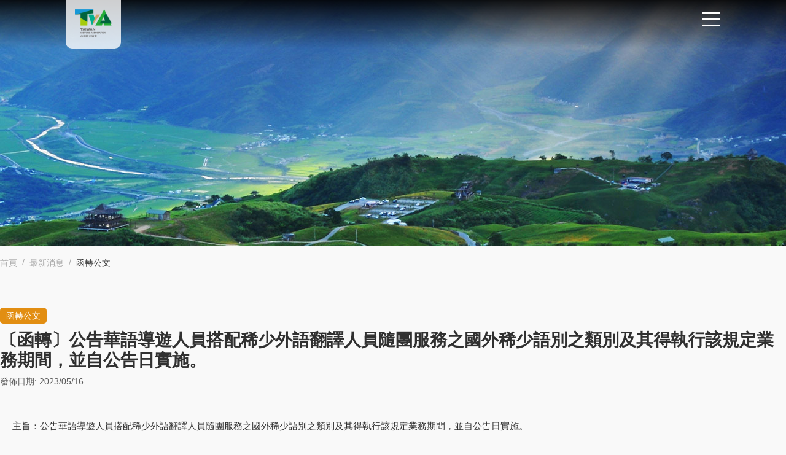

--- FILE ---
content_type: text/html; charset=utf-8
request_url: https://www.tva.org.tw/MessageMember_List/62c3dd6a52a3472897487137e28a1c3c
body_size: 22878
content:

<!DOCTYPE html>
<html lang="zh-Hant-TW">
<head>
    
    <meta http-equiv="Content-Type" content="text/html; charset=utf-8" />
    <title>&#36001;&#22296;&#27861;&#20154;&#21488;&#28771;&#35264;&#20809;&#21332;&#26371; - &#26368;&#26032;&#28040;&#24687;</title>
    
    <link href="/favicon.ico" rel="shortcut icon" type="image/x-icon" />
    <meta name="viewport" content="width=device-width, initial-scale=1.0">
    <meta itemprop="name" content="財團法人台灣觀光協會">
    <meta itemprop="image" content="https://www.tva.org.tw/Images/fb2.jpg">
    <meta itemprop="description" content="財團法人台灣觀光協會">
    <meta property="og:title" content="財團法人台灣觀光協會">
    <meta property="og:url" content="https://www.tva.org.tw/">
    <meta property="og:description" content="台灣觀光協會自成立以來，受到觀光產業界的支持與認同，使得各項會務工作得以順利推展，在政府與民間辛勤耕耘同力合作下，觀光產業已成為行政院核定之六大新興產業，呈現前所未有之榮景。">
    <meta property="og:image" content="https://www.tva.org.tw/Images/fb.jpg?20211211">
    <link href="/base/css?20250923" rel="stylesheet"/>
<link href="/zh-TW_2021?v=55rSjhtFLad4DGX3Kr2I5ZNGXCnczrJtckSqqZh92Gc1" rel="stylesheet"/>

    <script src="/bundles/jquery?v=M-tpomRyh4USfJPl_LlxwCENzK8sU99Y6UQW9-KkBHA1"></script>

    
    <!-- aos -->
    <link rel="stylesheet" href="https://unpkg.com/aos@next/dist/aos.css" />
    

	<!-- Google tag (gtag.js) -->
<script async src="https://www.googletagmanager.com/gtag/js?id=G-0ENRTDP14P"></script>
<script>
  window.dataLayer = window.dataLayer || [];
  function gtag(){dataLayer.push(arguments);}
  gtag('js', new Date());

  gtag('config', 'G-0ENRTDP14P');
</script>
    
	<!-- Global site tag (gtag.js) - Google Analytics -->
<script async src="https://www.googletagmanager.com/gtag/js?id=UA-102576848-2"></script>
<script>
  window.dataLayer = window.dataLayer || [];
  function gtag(){dataLayer.push(arguments);}
  gtag('js', new Date());

  gtag('config', 'UA-102576848-2');
</script>

    <script>
        function setEmail(type) {
            $.ajax({
                type: "POST",
                url: "/setEmail",
                data: { type: type, email: $("input[name=Email]").val() },
                dataType: "html",
                success: function (response) {
                    alert(response);
                }
            });
        }
        function goSearch() {
            SendSubmit();
        }
    </script>
	
	
	<link href='https://maxcdn.bootstrapcdn.com/font-awesome/4.5.0/css/font-awesome.min.css' rel='stylesheet'></link>
</head>
<body>
    <div class="jump" style="display:none">
        <div class="black2"></div>
        <div class="Jumpbox Newsletter">
            <a href="javascript: void(0)" class="close"><img class="x" src="/Images/x.png" /></a>
            <p><i class="fa fa-newspaper-o" aria-hidden="true"></i>訂閱海外推廣資訊</p>
            <input type="email" name="Email" placeholder="輸入Email">
            <span>
                <a href="javascript:setEmail(1);" class="ic01">我要訂閱</a>
                <a href="javascript:setEmail(0);" class="ic02">取消訂閱</a>
            </span>
        </div>
    </div>

    <div class="l-weapper" id="gotop">
        <a href="#gotop" title="前往網頁頂端" class="go_top_fly">Top</a>
        <header>
            <div class="h-flex">
                <a href="/" class="l-logo"><img src="/Content/2021_new/img/Logo.png" alt=""></a>
                <div class="l-ColumnGroup">
                    <a href="/SetCulture?culture=zh-TW" class="e-btn e-btn--ac h-mb10">繁中</a>
<a href="/SetCulture?culture=ja-JP" class="e-btn  h-mb10">日本</a>
<a href="/SetCulture?culture=en-US" class="e-btn  h-mb10">E N</a>
<a href="/SetCulture?culture=ko-KR" class="e-btn ">한국어</a>
                </div>
            </div>
            <div class="l-navGroup">
                <div class="l-tool l-tool--end">
                    
                    <a href="/Contact" class="e-btn e-btn--mr10">聯絡我們 Contact us</a>
                    <div class="l-social">
                        
                        <a href="/Link" class="e-iconBtn"><i class="fa fa-facebook"></i></a>
                    </div>
                </div>
                <div class="l-nav">
                    <div class="l-nav_item">
                        <p>最新消息</p>
                        <p class="l-nav_item_en">MESSAGE</p>
                        <div class="l-nav_subGroup">
                            
<a href="/MessageMember?k2=A2523B6258974B9C941231FE39BBEE36" class="l-nav_subGroup_link">&#26032;&#32862;&#20844;&#21578;</a>
<a href="/MessageMember?k2=5cbf6c7b39684e14a956db4798482b7c" class="l-nav_subGroup_link">&#25307;&#27161;&#26696;&#20214;</a>
<a href="/MessageMember?k2=60b2f7645d654aee9983fcac578cfcf7" class="l-nav_subGroup_link">&#20989;&#36681;&#20844;&#25991;</a>
                            
                            
                            
                        </div>
                    </div>
					
					<a href="/MessageSpread" class="l-nav_item">
                            <p>&#22283;&#38555;&#25512;&#24291;</p>
                            <p class="l-nav_item_en">International Promotions</p>
                        </a>
                        <a href="/Trends" class="l-nav_item">
                            <p>觀光趨勢</p>
                            <p class="l-nav_item_en">TOURISM TRENDS</p>
                        </a>
                <div class="l-nav_item">
                    <a href="/MagazineSub" class="l-nav_item">
                        
                    
                    <p>&#38620;&#35468;&#33287;&#20986;&#29256;&#21697;</p>
                    <p class="l-nav_item_en">PUBLICATIONS</p>
					</a>
                    <div class="l-nav_subGroup">
                        

    <a href="/MagazineSub" class="l-nav_subGroup_link">雜誌訂購</a>
<a href="/Publications" class="l-nav_subGroup_link">&#20013;&#25991;&#21002;</a>
<a href="/Publications?k2=4cf3f9eaf38a4a998a5210339b80f2d8" class="l-nav_subGroup_link">&#26085;&#25991;&#21002;</a>
<a href="/Publications?k2=021ed026180c400ea0fd7c6fe5d61588" class="l-nav_subGroup_link">&#38867;&#25991;&#21002;</a>
<a href="/Publications?k2=4699568a3f734db0a6fed7780b9b3f84" class="l-nav_subGroup_link">&#26371;&#21209;&#24180;&#22577;</a>
<a href="/Publications?k2=other" class="l-nav_subGroup_link">&#20854;&#20182;&#20986;&#29256;&#21697;</a>
                    </div>
                    
                    
                </div>
                    <div class="l-nav_item">
                        <p>&#37762;&#20809;&#29128;&#19979;</p>
                        <p class="l-nav_item_en">GALLERY</p>
                        <div class="l-nav_subGroup">
                            <a href="/Gallery" class="l-nav_subGroup_link">&#27963;&#21205;&#30456;&#29255;</a>
                            <a href="/Media" class="l-nav_subGroup_link">&#27963;&#21205;&#24433;&#29255;</a>
                            
                        </div>
                    </div>
                    <div class="l-nav_item">
                        <p>&#38364;&#26044;&#25105;&#20497;</p>
                        <p class="l-nav_item_en">ABOUT</p>
                        <div class="l-nav_subGroup">
                            <a href="/About" class="l-nav_subGroup_link">&#21332;&#26371;&#31777;&#20171;</a>
                            <a href="/Organization" class="l-nav_subGroup_link">&#21332;&#26371;&#32068;&#32340;&#22294;</a>
                            <a href="/History" class="l-nav_subGroup_link">&#21332;&#26371;&#22823;&#20107;&#32000;</a>
                            <a href="/Member" class="l-nav_subGroup_link">&#26371;&#21729;&#21517;&#21934;</a>
							<a href="http://tva.org.tw/member_apply/login.php" target="_blank" class="l-nav_subGroup_link">&#25424;&#36104;&#26371;&#21729;&#31995;&#32113;</a>
                            <a href="/Information" class="l-nav_subGroup_link"> &#36039;&#35338;&#20844;&#38283;</a>
                        </div>
                    </div>
                </div>
                <div class="l-mobile">
                    <a href="javascript:;" class="e-iconBtn e-btn--mr10"><i class="fa fa-envelope"></i></a>
                    <a href="https://www.facebook.com/tvaitf/?ref=bookmarks" class="e-iconBtn" target="_blank"><i class="fa fa-facebook-f"></i></a>
                    <a href="/SetCulture?culture=zh-TW" class="e-btn e-btn--ac h-mb10">繁中</a>
<a href="/SetCulture?culture=ja-JP" class="e-btn  h-mb10">日本</a>
<a href="/SetCulture?culture=en-US" class="e-btn  h-mb10">E N</a>
<a href="/SetCulture?culture=ko-KR" class="e-btn ">한국어</a>
                </div>

            </div>
            <div class="l-hamburger ">
                <p class="l-hamburger_item"></p>
                <p class="l-hamburger_item"></p>
                <p class="l-hamburger_item"></p>
            </div>
        </header>
        <div class="col-container">
            
<div class="main-banner message"></div>
<div class="w1400">
    <div class="col-container">
        <div class="col-row">
            <div class="col-8">
                <p class="bread">
                    <a href="/">&#39318;&#38913;</a><a href="/MessageMember?k2=60b2f7645d654aee9983fcac578cfcf7">&#26368;&#26032;&#28040;&#24687;</a>&#20989;&#36681;&#20844;&#25991;
                </p>
            </div>
            <div class="col-4">
                <div class="l-share">
                    
                </div>
            </div>
        </div>
    </div>
    <!--分類: A本會公告 B國際推廣 C函轉公文 D招標案件-->
    <div class="all_in_box  C">
        <div class="edit_title">
            <p class="all_in_type">&#20989;&#36681;&#20844;&#25991;</p>
            <p class="all_in_title left">&#12308;&#20989;&#36681;&#12309;&#20844;&#21578;&#33775;&#35486;&#23566;&#36938;&#20154;&#21729;&#25645;&#37197;&#31232;&#23569;&#22806;&#35486;&#32763;&#35695;&#20154;&#21729;&#38568;&#22296;&#26381;&#21209;&#20043;&#22283;&#22806;&#31232;&#23569;&#35486;&#21029;&#20043;&#39006;&#21029;&#21450;&#20854;&#24471;&#22519;&#34892;&#35442;&#35215;&#23450;&#26989;&#21209;&#26399;&#38291;&#65292;&#20006;&#33258;&#20844;&#21578;&#26085;&#23526;&#26045;&#12290;</p>
            <span>&#30332;&#20296;&#26085;&#26399;: 2023/05/16</span>
           
        </div>
            <div class="Down_box">
                <article class="trends_in_box" style="border-bottom:none">
                    <div class="text sp list_style list_style2024">
                        
                        <span>主旨：公告華語導遊人員搭配稀少外語翻譯人員隨團服務之國外稀少語別之類別及其得執行該規定業務期間，並自公告日實施。<br />
<br />
依據：旅行業管理規則第23條第2項、第3項及導遊人員管理規則第6條第3項、第4項。<br />
<br />
公告事項：
<ul>
	<li>旅行業管理規則第23條第2項及導遊人員管理規則第6條第3項關於華語導遊人員搭配稀少外語翻譯人員隨團服務之國外稀少語別之類別及其得執行該規定業務期間如下：
	<ol>
		<li value="">國外稀少語別之類別：韓語、越南語、印尼語、泰語、馬來語、緬甸語、柬埔寨語等7種語別。</li>
		<li value="">執行該規定業務期間：自本公告日起2年為限。</li>
	</ol>
	</li>
	<li>導遊人員管理規則所規範導遊人員之行政法上義務，華語導遊人員應確實遵守，不得推諉予外語翻譯人員而免除其法定責任。</li>
	<li>外語翻譯人員僅係輔助華語導遊人員接待或引導國外稀少語別觀光旅客來臺旅遊之導覽解說、語文溝通或相關旅遊服務之翻譯工作，不得取代華語導遊人員執行導遊業務。</li>
	<li>旅行業如聘僱外國人從事稀少外語翻譯工作，應依就業服務法第46條、第48條及外國人從事就業服務法第46條第1項第1款至第6款工作資格及審查標準相關規定，向勞動部申請許可。</li>
</ul>
</span>
                    </div>
                    <div class="text sp">
                        <p class="Sl">&#27963;&#21205;&#26085;&#26399;</p>
                        <span>2023/05/16 ~ 2026/06/16</span>
                    </div>
                        <div class="text sp">
                            <p class="Sl">&#27963;&#21205;&#22320;&#40670;</p>
                            <span>&#33274;&#28771;</span>
                        </div>
                                                                                                        <div class="text sp">
                            <p class="Sl">&#38468;&#21152;&#27284;&#26696;</p>

                            <p>
                                <span class="icon_dl">
                                    <a href="/Upload/202305161034504986950.pdf" target="_blank"><span>&#20358;&#20989;&#38468;&#20214;&#20844;&#25991;</span> <i class="fas fa-download"></i></a>
                                </span>
                            </p>
                        </div>

                </article>
                <div class="Back">
                    
                    <a onclick="window.history.back()"><i class="fa fa-angle-left"></i>&#22238;&#21040;&#21015;&#34920;&#38913;</a>

                </div>

        </div>
    </div>

    </div>

    


                



            <a href="javascript:void()" class="switch_section"></a>
            <footer>
                <div class="l-footer">
                    <div class="l-footer_group">
                        <div class="l-footer_group_title">
                            <p>最新消息</p>
                            <i class="fa fa-arrow-right"></i>
                        </div>
                        
<a href="/MessageMember?k2=A2523B6258974B9C941231FE39BBEE36" class="l-footer_group_link">&#26032;&#32862;&#20844;&#21578;</a>
<a href="/MessageMember?k2=5cbf6c7b39684e14a956db4798482b7c" class="l-footer_group_link">&#25307;&#27161;&#26696;&#20214;</a>
<a href="/MessageMember?k2=60b2f7645d654aee9983fcac578cfcf7" class="l-footer_group_link">&#20989;&#36681;&#20844;&#25991;</a>
                    </div>
                        <div class="l-footer_group">
                            <div class="l-footer_group_title">
                                    <p>
                                        <a href="/MessageSpread" >
                                            &#22283;&#38555;&#25512;&#24291;
                                            </a>
                                    </p>
                                <i class="fa fa-arrow-right"></i>
                            </div>
                        </div>
                    
                <div class="l-footer_group">
                    <div class="l-footer_group_title">
                        <p>&#38620;&#35468;&#33287;&#20986;&#29256;&#21697;</p>
                        <i class="fa fa-arrow-right"></i>
                    </div>
                    

    <a href="/MagazineSub" class="l-footer_group_link">雜誌訂購</a>
<a href="/Publications" class="l-footer_group_link">台灣觀光</a>
<a href="/Publications?k2=4cf3f9eaf38a4a998a5210339b80f2d8" class="l-footer_group_link">台湾観光</a>
<a href="/Publications?k2=021ed026180c400ea0fd7c6fe5d61588" class="l-footer_group_link">타이완</a>
<a href="/Publications?k2=4699568a3f734db0a6fed7780b9b3f84" class="l-footer_group_link">&#26371;&#21209;&#24180;&#22577;</a>
<a href="/Publications?k2=other" class="l-footer_group_link">&#20854;&#20182;&#20986;&#29256;&#21697;</a>

                </div>
                    <div class="l-footer_group">
                        <div class="l-footer_group_title">
                            <p>&#37762;&#20809;&#29128;&#19979;</p>
                            <i class="fa fa-arrow-right"></i>
                        </div>
                        <a href="/Gallery" class="l-footer_group_link">&#27963;&#21205;&#30456;&#29255;</a>
                        <a href="/Media" class="l-footer_group_link">&#27963;&#21205;&#24433;&#29255;</a>
                        <a href="/MediaNews" class="l-footer_group_link">&#23186;&#39636;&#22577;&#23566;</a>

                    </div>
                    <div class="l-footer_group">
                        <div class="l-footer_group_title">
                            <p>&#38364;&#26044;&#25105;&#20497;</p>
                            <i class="fa fa-arrow-right"></i>
                        </div>
                        <a href="/About" class="l-footer_group_link">&#21332;&#26371;&#31777;&#20171;</a>
                        <a href="/Organization" class="l-footer_group_link">&#21332;&#26371;&#32068;&#32340;&#22294;</a>
                        <a href="/History" class="l-footer_group_link">&#21332;&#26371;&#22823;&#20107;&#32000;</a>
                        <a href="/Member" class="l-footer_group_link">&#26371;&#21729;&#21517;&#21934;</a>
						<a href="http://tva.org.tw/member_apply/login.php" target="_blank" class="l-footer_group_link">
                            &#25424;&#36104;&#26371;&#21729;&#31995;&#32113;
                        </a>
                        <a href="/Information" class="l-footer_group_link">&#36039;&#35338;&#20844;&#38283;</a>
                    </div>
                    <div class="l-footer_group">
                        <div class="l-footer_group_title">
                            <p>&#30456;&#38364;&#36899;&#32080;</p>
                            <i class="fa fa-arrow-right"></i>
                        </div>
                        <a class="l-footer_group_link" href="https://www.taiwan.net.tw/" target="_blank">交通部觀光署</a>
                        <a class="l-footer_group_link" href="https://www.taipeiitf.org.tw/" target="_blank">ITF台灣國際旅展</a>
                        <a class="l-footer_group_link" href="https://www.tcetva.tw/" target="_blank">台灣美食展</a>
                        <a class="l-footer_group_link" href="/Link">&#31038;&#32676;&#23186;&#39636;</a>
                    </div>
                </div>
                <div class="l-footer_group l-footer_group--center">
                    <img src="/Content/2021_new/img/Logo.png" alt="" class="l-footer_group_logo">
                    <div>
                        <p class="l-footer_group_txt">&#22320;&#22336;&#65306;106&#21488;&#21271;&#24066;&#22823;&#23433;&#21312;&#24544;&#23389;&#26481;&#36335;&#22235;&#27573;285&#34399;8&#27155;&#20043;1</p>
                        <p class="l-footer_group_txt">&#38651;&#35441;&#65306;(02)2752-2898   &#20659;&#30495;&#65306;(02)2752-7680</p>
                    </div>
                </div>
                <div class="l-footer_group l-footer_group--btw">
                    <div class="h-flex">
                        <a href="/Privacy" class="l-footer_group_link">&#38577;&#31169;&#27402;&#33287;&#36039;&#35338;&#23433;&#20840;&#23459;&#21578;</a>
                        <a href="/WebPrivacy" class="l-footer_group_link">&#32178;&#31449;&#20351;&#29992;&#26781;&#27454;&#21450;&#36899;&#32080;&#25919;&#31574;</a>
                    </div>
                    <p class="l-footer_group_txt">&#21488;&#28771;&#35264;&#20809;&#21332;&#26371; &#33879;&#20316;&#27402;&#25152;&#26377; Copyright ©Taiwan Visitors Association. All Rights Reserved. </p>
                    <p class="l-footer_group_txt">&#28687;&#35261;&#20154;&#27425;：244,399</p>
                    
                </div>
            </footer>
        </div>
    </div><!--l-weapper -->

    
    <script type="text/javascript">
        $(function () {
            //$(".title").addClass("message");
            $(".choose").find('a').each(function () {
                $(this).click(function () {
                    var n = $(this).attr('class').substr(1, 1);
                    $('html,body').stop(true, false).animate({ scrollTop: $(".a" + n).offset().top - 100 }, 800);
                });
            });
        });
    </script>

    
    

    <script type="text/javascript">
        $(function () {
            function sct() {
                var sct = $(window).scrollTop();

                if (sct > 200) {
                    $(".go_top_fly").addClass("active");
                } else {
                    $(".go_top_fly").removeClass("active");
                }
            }

            $(window).scroll(function () {
                sct();
            });
        })

        $(function () {
            $('.l-hamburger').click(function (e) {
                e.preventDefault();
                $(this).toggleClass('open');
                $('.l-navGroup').toggleClass('open_menu');
            });
            /*訂閱電子報lightbox*/
            $(".open").click(function () {
                $(".jump").fadeIn(200);
                $("body").addClass("active");
            });
            $(".close").click(function () {
                $(".jump").fadeOut(200);
                $("body").removeClass("active");
            });
            $(".black2").click(function () {
                $(".jump").fadeOut(200);
                $("body").removeClass("active");
            });

            //$("#gotop").click(function () {
            //    jQuery("html,body").animate({
            //        scrollTop: 0
            //    }, 1000);
            //});
            //$(window).scroll(function () {
            //    if ($(this).scrollTop() > 300) {
            //        $('#gotop').fadeIn("fast");
            //    } else {
            //        $('#gotop').stop().fadeOut("fast");
            //    }
            //});



        });
        $(".black").click(function () {
            $(".mmenu").removeClass("focus");
            $(".black").removeClass("focus");
            $("body").removeClass("focus");
            $("html").removeClass("focus");
        });


        (function () {
            var cx = '003083311381350755230:83m-o1yhv4s';
            var gcse = document.createElement('script');
            gcse.type = 'text/javascript';
            gcse.async = true;
            gcse.src = 'https://cse.google.com/cse.js?cx=' + cx;
            var s = document.getElementsByTagName('script')[0];
            s.parentNode.insertBefore(gcse, s);
        })();

    </script>

</body>
</html>


--- FILE ---
content_type: text/css; charset=utf-8
request_url: https://www.tva.org.tw/zh-TW_2021?v=55rSjhtFLad4DGX3Kr2I5ZNGXCnczrJtckSqqZh92Gc1
body_size: 166434
content:
/* Minification failed. Returning unminified contents.
(3083,1): run-time error CSS1019: Unexpected token, found '@charset'
(3083,10): run-time error CSS1019: Unexpected token, found '"UTF-8"'
(3083,17): run-time error CSS1019: Unexpected token, found ';'
(3084,1): run-time error CSS1019: Unexpected token, found '@import'
(3084,9): run-time error CSS1019: Unexpected token, found 'url('https://fonts.googleapis.com/css2?family=Noto+Sans+TC:wght@100;300;400;500;700;900&display=swap')'
(3084,111): run-time error CSS1019: Unexpected token, found ';'
(3085,1): run-time error CSS1019: Unexpected token, found '@import'
(3085,9): run-time error CSS1019: Unexpected token, found 'url('https://fonts.googleapis.com/css2?family=M+PLUS+Rounded+1c&display=swap')'
(3085,87): run-time error CSS1019: Unexpected token, found ';'
(3584,32): run-time error CSS1046: Expect comma, found '0'
(3584,36): run-time error CSS1046: Expect comma, found '/'
(3680,1): run-time error CSS1019: Unexpected token, found '@keyframes'
(3681,5): run-time error CSS1062: Expected semicolon or closing curly-brace, found '0%'
(4170,31): run-time error CSS1046: Expect comma, found '0'
(4170,35): run-time error CSS1046: Expect comma, found '/'
(5808,31): run-time error CSS1046: Expect comma, found '0'
(5808,35): run-time error CSS1046: Expect comma, found '/'
(5839,31): run-time error CSS1046: Expect comma, found '0'
(5839,35): run-time error CSS1046: Expect comma, found '/'
(5919,35): run-time error CSS1046: Expect comma, found '0'
(5919,39): run-time error CSS1046: Expect comma, found '/'
(5921,36): run-time error CSS1046: Expect comma, found '0'
(5921,40): run-time error CSS1046: Expect comma, found '/'
(5921,65): run-time error CSS1046: Expect comma, found '0'
(5921,69): run-time error CSS1046: Expect comma, found '/'
(5921,93): run-time error CSS1046: Expect comma, found '0'
(5921,97): run-time error CSS1046: Expect comma, found '/'
(5921,121): run-time error CSS1046: Expect comma, found '0'
(5921,125): run-time error CSS1046: Expect comma, found '/'
(5921,150): run-time error CSS1046: Expect comma, found '0'
(5921,154): run-time error CSS1046: Expect comma, found '/'
(6591,31): run-time error CSS1046: Expect comma, found '0'
(6591,35): run-time error CSS1046: Expect comma, found '/'
 */
/*!
 *  Font Awesome 4.7.0 by @davegandy - http://fontawesome.io - @fontawesome
 *  License - http://fontawesome.io/license (Font: SIL OFL 1.1, CSS: MIT License)
 */
/* FONT PATH
 * -------------------------- */
@font-face {
  font-family: 'FontAwesome';
  src: url('fonts/fontawesome-webfont.eot?v=4.7.0');
  src: url('fonts/fontawesome-webfont.eot?#iefix&v=4.7.0') format('embedded-opentype'), url('fonts/fontawesome-webfont.woff2?v=4.7.0') format('woff2'), url('fonts/fontawesome-webfont.woff?v=4.7.0') format('woff'), url('fonts/fontawesome-webfont.ttf?v=4.7.0') format('truetype'), url('fonts/fontawesome-webfont.svg?v=4.7.0#fontawesomeregular') format('svg');
  font-weight: normal;
  font-style: normal;
}
.fa {
  display: inline-block;
  font: normal normal normal 14px/1 FontAwesome;
  font-size: inherit;
  text-rendering: auto;
  -webkit-font-smoothing: antialiased;
  -moz-osx-font-smoothing: grayscale;
}
/* makes the font 33% larger relative to the icon container */
.fa-lg {
  font-size: 1.33333333em;
  line-height: 0.75em;
  vertical-align: -15%;
}
.fa-2x {
  font-size: 2em;
}
.fa-3x {
  font-size: 3em;
}
.fa-4x {
  font-size: 4em;
}
.fa-5x {
  font-size: 5em;
}
.fa-fw {
  width: 1.28571429em;
  text-align: center;
}
.fa-ul {
  padding-left: 0;
  margin-left: 2.14285714em;
  list-style-type: none;
}
.fa-ul > li {
  position: relative;
}
.fa-li {
  position: absolute;
  left: -2.14285714em;
  width: 2.14285714em;
  top: 0.14285714em;
  text-align: center;
}
.fa-li.fa-lg {
  left: -1.85714286em;
}
.fa-border {
  padding: .2em .25em .15em;
  border: solid 0.08em #eeeeee;
  border-radius: .1em;
}
.fa-pull-left {
  float: left;
}
.fa-pull-right {
  float: right;
}
.fa.fa-pull-left {
  margin-right: .3em;
}
.fa.fa-pull-right {
  margin-left: .3em;
}
/* Deprecated as of 4.4.0 */
.pull-right {
  float: right;
}
.pull-left {
  float: left;
}
.fa.pull-left {
  margin-right: .3em;
}
.fa.pull-right {
  margin-left: .3em;
}
.fa-spin {
  -webkit-animation: fa-spin 2s infinite linear;
  animation: fa-spin 2s infinite linear;
}
.fa-pulse {
  -webkit-animation: fa-spin 1s infinite steps(8);
  animation: fa-spin 1s infinite steps(8);
}
@-webkit-keyframes fa-spin {
  0% {
    -webkit-transform: rotate(0deg);
    transform: rotate(0deg);
  }
  100% {
    -webkit-transform: rotate(359deg);
    transform: rotate(359deg);
  }
}
@keyframes fa-spin {
  0% {
    -webkit-transform: rotate(0deg);
    transform: rotate(0deg);
  }
  100% {
    -webkit-transform: rotate(359deg);
    transform: rotate(359deg);
  }
}
.fa-rotate-90 {
  -ms-filter: "progid:DXImageTransform.Microsoft.BasicImage(rotation=1)";
  -webkit-transform: rotate(90deg);
  -ms-transform: rotate(90deg);
  transform: rotate(90deg);
}
.fa-rotate-180 {
  -ms-filter: "progid:DXImageTransform.Microsoft.BasicImage(rotation=2)";
  -webkit-transform: rotate(180deg);
  -ms-transform: rotate(180deg);
  transform: rotate(180deg);
}
.fa-rotate-270 {
  -ms-filter: "progid:DXImageTransform.Microsoft.BasicImage(rotation=3)";
  -webkit-transform: rotate(270deg);
  -ms-transform: rotate(270deg);
  transform: rotate(270deg);
}
.fa-flip-horizontal {
  -ms-filter: "progid:DXImageTransform.Microsoft.BasicImage(rotation=0, mirror=1)";
  -webkit-transform: scale(-1, 1);
  -ms-transform: scale(-1, 1);
  transform: scale(-1, 1);
}
.fa-flip-vertical {
  -ms-filter: "progid:DXImageTransform.Microsoft.BasicImage(rotation=2, mirror=1)";
  -webkit-transform: scale(1, -1);
  -ms-transform: scale(1, -1);
  transform: scale(1, -1);
}
:root .fa-rotate-90,
:root .fa-rotate-180,
:root .fa-rotate-270,
:root .fa-flip-horizontal,
:root .fa-flip-vertical {
  filter: none;
}
.fa-stack {
  position: relative;
  display: inline-block;
  width: 2em;
  height: 2em;
  line-height: 2em;
  vertical-align: middle;
}
.fa-stack-1x,
.fa-stack-2x {
  position: absolute;
  left: 0;
  width: 100%;
  text-align: center;
}
.fa-stack-1x {
  line-height: inherit;
}
.fa-stack-2x {
  font-size: 2em;
}
.fa-inverse {
  color: #ffffff;
}
/* Font Awesome uses the Unicode Private Use Area (PUA) to ensure screen
   readers do not read off random characters that represent icons */
.fa-glass:before {
  content: "\f000";
}
.fa-music:before {
  content: "\f001";
}
.fa-search:before {
  content: "\f002";
}
.fa-envelope-o:before {
  content: "\f003";
}
.fa-heart:before {
  content: "\f004";
}
.fa-star:before {
  content: "\f005";
}
.fa-star-o:before {
  content: "\f006";
}
.fa-user:before {
  content: "\f007";
}
.fa-film:before {
  content: "\f008";
}
.fa-th-large:before {
  content: "\f009";
}
.fa-th:before {
  content: "\f00a";
}
.fa-th-list:before {
  content: "\f00b";
}
.fa-check:before {
  content: "\f00c";
}
.fa-remove:before,
.fa-close:before,
.fa-times:before {
  content: "\f00d";
}
.fa-search-plus:before {
  content: "\f00e";
}
.fa-search-minus:before {
  content: "\f010";
}
.fa-power-off:before {
  content: "\f011";
}
.fa-signal:before {
  content: "\f012";
}
.fa-gear:before,
.fa-cog:before {
  content: "\f013";
}
.fa-trash-o:before {
  content: "\f014";
}
.fa-home:before {
  content: "\f015";
}
.fa-file-o:before {
  content: "\f016";
}
.fa-clock-o:before {
  content: "\f017";
}
.fa-road:before {
  content: "\f018";
}
.fa-download:before {
  content: "\f019";
}
.fa-arrow-circle-o-down:before {
  content: "\f01a";
}
.fa-arrow-circle-o-up:before {
  content: "\f01b";
}
.fa-inbox:before {
  content: "\f01c";
}
.fa-play-circle-o:before {
  content: "\f01d";
}
.fa-rotate-right:before,
.fa-repeat:before {
  content: "\f01e";
}
.fa-refresh:before {
  content: "\f021";
}
.fa-list-alt:before {
  content: "\f022";
}
.fa-lock:before {
  content: "\f023";
}
.fa-flag:before {
  content: "\f024";
}
.fa-headphones:before {
  content: "\f025";
}
.fa-volume-off:before {
  content: "\f026";
}
.fa-volume-down:before {
  content: "\f027";
}
.fa-volume-up:before {
  content: "\f028";
}
.fa-qrcode:before {
  content: "\f029";
}
.fa-barcode:before {
  content: "\f02a";
}
.fa-tag:before {
  content: "\f02b";
}
.fa-tags:before {
  content: "\f02c";
}
.fa-book:before {
  content: "\f02d";
}
.fa-bookmark:before {
  content: "\f02e";
}
.fa-print:before {
  content: "\f02f";
}
.fa-camera:before {
  content: "\f030";
}
.fa-font:before {
  content: "\f031";
}
.fa-bold:before {
  content: "\f032";
}
.fa-italic:before {
  content: "\f033";
}
.fa-text-height:before {
  content: "\f034";
}
.fa-text-width:before {
  content: "\f035";
}
.fa-align-left:before {
  content: "\f036";
}
.fa-align-center:before {
  content: "\f037";
}
.fa-align-right:before {
  content: "\f038";
}
.fa-align-justify:before {
  content: "\f039";
}
.fa-list:before {
  content: "\f03a";
}
.fa-dedent:before,
.fa-outdent:before {
  content: "\f03b";
}
.fa-indent:before {
  content: "\f03c";
}
.fa-video-camera:before {
  content: "\f03d";
}
.fa-photo:before,
.fa-image:before,
.fa-picture-o:before {
  content: "\f03e";
}
.fa-pencil:before {
  content: "\f040";
}
.fa-map-marker:before {
  content: "\f041";
}
.fa-adjust:before {
  content: "\f042";
}
.fa-tint:before {
  content: "\f043";
}
.fa-edit:before,
.fa-pencil-square-o:before {
  content: "\f044";
}
.fa-share-square-o:before {
  content: "\f045";
}
.fa-check-square-o:before {
  content: "\f046";
}
.fa-arrows:before {
  content: "\f047";
}
.fa-step-backward:before {
  content: "\f048";
}
.fa-fast-backward:before {
  content: "\f049";
}
.fa-backward:before {
  content: "\f04a";
}
.fa-play:before {
  content: "\f04b";
}
.fa-pause:before {
  content: "\f04c";
}
.fa-stop:before {
  content: "\f04d";
}
.fa-forward:before {
  content: "\f04e";
}
.fa-fast-forward:before {
  content: "\f050";
}
.fa-step-forward:before {
  content: "\f051";
}
.fa-eject:before {
  content: "\f052";
}
.fa-chevron-left:before {
  content: "\f053";
}
.fa-chevron-right:before {
  content: "\f054";
}
.fa-plus-circle:before {
  content: "\f055";
}
.fa-minus-circle:before {
  content: "\f056";
}
.fa-times-circle:before {
  content: "\f057";
}
.fa-check-circle:before {
  content: "\f058";
}
.fa-question-circle:before {
  content: "\f059";
}
.fa-info-circle:before {
  content: "\f05a";
}
.fa-crosshairs:before {
  content: "\f05b";
}
.fa-times-circle-o:before {
  content: "\f05c";
}
.fa-check-circle-o:before {
  content: "\f05d";
}
.fa-ban:before {
  content: "\f05e";
}
.fa-arrow-left:before {
  content: "\f060";
}
.fa-arrow-right:before {
  content: "\f061";
}
.fa-arrow-up:before {
  content: "\f062";
}
.fa-arrow-down:before {
  content: "\f063";
}
.fa-mail-forward:before,
.fa-share:before {
  content: "\f064";
}
.fa-expand:before {
  content: "\f065";
}
.fa-compress:before {
  content: "\f066";
}
.fa-plus:before {
  content: "\f067";
}
.fa-minus:before {
  content: "\f068";
}
.fa-asterisk:before {
  content: "\f069";
}
.fa-exclamation-circle:before {
  content: "\f06a";
}
.fa-gift:before {
  content: "\f06b";
}
.fa-leaf:before {
  content: "\f06c";
}
.fa-fire:before {
  content: "\f06d";
}
.fa-eye:before {
  content: "\f06e";
}
.fa-eye-slash:before {
  content: "\f070";
}
.fa-warning:before,
.fa-exclamation-triangle:before {
  content: "\f071";
}
.fa-plane:before {
  content: "\f072";
}
.fa-calendar:before {
  content: "\f073";
}
.fa-random:before {
  content: "\f074";
}
.fa-comment:before {
  content: "\f075";
}
.fa-magnet:before {
  content: "\f076";
}
.fa-chevron-up:before {
  content: "\f077";
}
.fa-chevron-down:before {
  content: "\f078";
}
.fa-retweet:before {
  content: "\f079";
}
.fa-shopping-cart:before {
  content: "\f07a";
}
.fa-folder:before {
  content: "\f07b";
}
.fa-folder-open:before {
  content: "\f07c";
}
.fa-arrows-v:before {
  content: "\f07d";
}
.fa-arrows-h:before {
  content: "\f07e";
}
.fa-bar-chart-o:before,
.fa-bar-chart:before {
  content: "\f080";
}
.fa-twitter-square:before {
  content: "\f081";
}
.fa-facebook-square:before {
  content: "\f082";
}
.fa-camera-retro:before {
  content: "\f083";
}
.fa-key:before {
  content: "\f084";
}
.fa-gears:before,
.fa-cogs:before {
  content: "\f085";
}
.fa-comments:before {
  content: "\f086";
}
.fa-thumbs-o-up:before {
  content: "\f087";
}
.fa-thumbs-o-down:before {
  content: "\f088";
}
.fa-star-half:before {
  content: "\f089";
}
.fa-heart-o:before {
  content: "\f08a";
}
.fa-sign-out:before {
  content: "\f08b";
}
.fa-linkedin-square:before {
  content: "\f08c";
}
.fa-thumb-tack:before {
  content: "\f08d";
}
.fa-external-link:before {
  content: "\f08e";
}
.fa-sign-in:before {
  content: "\f090";
}
.fa-trophy:before {
  content: "\f091";
}
.fa-github-square:before {
  content: "\f092";
}
.fa-upload:before {
  content: "\f093";
}
.fa-lemon-o:before {
  content: "\f094";
}
.fa-phone:before {
  content: "\f095";
}
.fa-square-o:before {
  content: "\f096";
}
.fa-bookmark-o:before {
  content: "\f097";
}
.fa-phone-square:before {
  content: "\f098";
}
.fa-twitter:before {
  content: "\f099";
}
.fa-facebook-f:before,
.fa-facebook:before {
  content: "\f09a";
}
.fa-github:before {
  content: "\f09b";
}
.fa-unlock:before {
  content: "\f09c";
}
.fa-credit-card:before {
  content: "\f09d";
}
.fa-feed:before,
.fa-rss:before {
  content: "\f09e";
}
.fa-hdd-o:before {
  content: "\f0a0";
}
.fa-bullhorn:before {
  content: "\f0a1";
}
.fa-bell:before {
  content: "\f0f3";
}
.fa-certificate:before {
  content: "\f0a3";
}
.fa-hand-o-right:before {
  content: "\f0a4";
}
.fa-hand-o-left:before {
  content: "\f0a5";
}
.fa-hand-o-up:before {
  content: "\f0a6";
}
.fa-hand-o-down:before {
  content: "\f0a7";
}
.fa-arrow-circle-left:before {
  content: "\f0a8";
}
.fa-arrow-circle-right:before {
  content: "\f0a9";
}
.fa-arrow-circle-up:before {
  content: "\f0aa";
}
.fa-arrow-circle-down:before {
  content: "\f0ab";
}
.fa-globe:before {
  content: "\f0ac";
}
.fa-wrench:before {
  content: "\f0ad";
}
.fa-tasks:before {
  content: "\f0ae";
}
.fa-filter:before {
  content: "\f0b0";
}
.fa-briefcase:before {
  content: "\f0b1";
}
.fa-arrows-alt:before {
  content: "\f0b2";
}
.fa-group:before,
.fa-users:before {
  content: "\f0c0";
}
.fa-chain:before,
.fa-link:before {
  content: "\f0c1";
}
.fa-cloud:before {
  content: "\f0c2";
}
.fa-flask:before {
  content: "\f0c3";
}
.fa-cut:before,
.fa-scissors:before {
  content: "\f0c4";
}
.fa-copy:before,
.fa-files-o:before {
  content: "\f0c5";
}
.fa-paperclip:before {
  content: "\f0c6";
}
.fa-save:before,
.fa-floppy-o:before {
  content: "\f0c7";
}
.fa-square:before {
  content: "\f0c8";
}
.fa-navicon:before,
.fa-reorder:before,
.fa-bars:before {
  content: "\f0c9";
}
.fa-list-ul:before {
  content: "\f0ca";
}
.fa-list-ol:before {
  content: "\f0cb";
}
.fa-strikethrough:before {
  content: "\f0cc";
}
.fa-underline:before {
  content: "\f0cd";
}
.fa-table:before {
  content: "\f0ce";
}
.fa-magic:before {
  content: "\f0d0";
}
.fa-truck:before {
  content: "\f0d1";
}
.fa-pinterest:before {
  content: "\f0d2";
}
.fa-pinterest-square:before {
  content: "\f0d3";
}
.fa-google-plus-square:before {
  content: "\f0d4";
}
.fa-google-plus:before {
  content: "\f0d5";
}
.fa-money:before {
  content: "\f0d6";
}
.fa-caret-down:before {
  content: "\f0d7";
}
.fa-caret-up:before {
  content: "\f0d8";
}
.fa-caret-left:before {
  content: "\f0d9";
}
.fa-caret-right:before {
  content: "\f0da";
}
.fa-columns:before {
  content: "\f0db";
}
.fa-unsorted:before,
.fa-sort:before {
  content: "\f0dc";
}
.fa-sort-down:before,
.fa-sort-desc:before {
  content: "\f0dd";
}
.fa-sort-up:before,
.fa-sort-asc:before {
  content: "\f0de";
}
.fa-envelope:before {
  content: "\f0e0";
}
.fa-linkedin:before {
  content: "\f0e1";
}
.fa-rotate-left:before,
.fa-undo:before {
  content: "\f0e2";
}
.fa-legal:before,
.fa-gavel:before {
  content: "\f0e3";
}
.fa-dashboard:before,
.fa-tachometer:before {
  content: "\f0e4";
}
.fa-comment-o:before {
  content: "\f0e5";
}
.fa-comments-o:before {
  content: "\f0e6";
}
.fa-flash:before,
.fa-bolt:before {
  content: "\f0e7";
}
.fa-sitemap:before {
  content: "\f0e8";
}
.fa-umbrella:before {
  content: "\f0e9";
}
.fa-paste:before,
.fa-clipboard:before {
  content: "\f0ea";
}
.fa-lightbulb-o:before {
  content: "\f0eb";
}
.fa-exchange:before {
  content: "\f0ec";
}
.fa-cloud-download:before {
  content: "\f0ed";
}
.fa-cloud-upload:before {
  content: "\f0ee";
}
.fa-user-md:before {
  content: "\f0f0";
}
.fa-stethoscope:before {
  content: "\f0f1";
}
.fa-suitcase:before {
  content: "\f0f2";
}
.fa-bell-o:before {
  content: "\f0a2";
}
.fa-coffee:before {
  content: "\f0f4";
}
.fa-cutlery:before {
  content: "\f0f5";
}
.fa-file-text-o:before {
  content: "\f0f6";
}
.fa-building-o:before {
  content: "\f0f7";
}
.fa-hospital-o:before {
  content: "\f0f8";
}
.fa-ambulance:before {
  content: "\f0f9";
}
.fa-medkit:before {
  content: "\f0fa";
}
.fa-fighter-jet:before {
  content: "\f0fb";
}
.fa-beer:before {
  content: "\f0fc";
}
.fa-h-square:before {
  content: "\f0fd";
}
.fa-plus-square:before {
  content: "\f0fe";
}
.fa-angle-double-left:before {
  content: "\f100";
}
.fa-angle-double-right:before {
  content: "\f101";
}
.fa-angle-double-up:before {
  content: "\f102";
}
.fa-angle-double-down:before {
  content: "\f103";
}
.fa-angle-left:before {
  content: "\f104";
}
.fa-angle-right:before {
  content: "\f105";
}
.fa-angle-up:before {
  content: "\f106";
}
.fa-angle-down:before {
  content: "\f107";
}
.fa-desktop:before {
  content: "\f108";
}
.fa-laptop:before {
  content: "\f109";
}
.fa-tablet:before {
  content: "\f10a";
}
.fa-mobile-phone:before,
.fa-mobile:before {
  content: "\f10b";
}
.fa-circle-o:before {
  content: "\f10c";
}
.fa-quote-left:before {
  content: "\f10d";
}
.fa-quote-right:before {
  content: "\f10e";
}
.fa-spinner:before {
  content: "\f110";
}
.fa-circle:before {
  content: "\f111";
}
.fa-mail-reply:before,
.fa-reply:before {
  content: "\f112";
}
.fa-github-alt:before {
  content: "\f113";
}
.fa-folder-o:before {
  content: "\f114";
}
.fa-folder-open-o:before {
  content: "\f115";
}
.fa-smile-o:before {
  content: "\f118";
}
.fa-frown-o:before {
  content: "\f119";
}
.fa-meh-o:before {
  content: "\f11a";
}
.fa-gamepad:before {
  content: "\f11b";
}
.fa-keyboard-o:before {
  content: "\f11c";
}
.fa-flag-o:before {
  content: "\f11d";
}
.fa-flag-checkered:before {
  content: "\f11e";
}
.fa-terminal:before {
  content: "\f120";
}
.fa-code:before {
  content: "\f121";
}
.fa-mail-reply-all:before,
.fa-reply-all:before {
  content: "\f122";
}
.fa-star-half-empty:before,
.fa-star-half-full:before,
.fa-star-half-o:before {
  content: "\f123";
}
.fa-location-arrow:before {
  content: "\f124";
}
.fa-crop:before {
  content: "\f125";
}
.fa-code-fork:before {
  content: "\f126";
}
.fa-unlink:before,
.fa-chain-broken:before {
  content: "\f127";
}
.fa-question:before {
  content: "\f128";
}
.fa-info:before {
  content: "\f129";
}
.fa-exclamation:before {
  content: "\f12a";
}
.fa-superscript:before {
  content: "\f12b";
}
.fa-subscript:before {
  content: "\f12c";
}
.fa-eraser:before {
  content: "\f12d";
}
.fa-puzzle-piece:before {
  content: "\f12e";
}
.fa-microphone:before {
  content: "\f130";
}
.fa-microphone-slash:before {
  content: "\f131";
}
.fa-shield:before {
  content: "\f132";
}
.fa-calendar-o:before {
  content: "\f133";
}
.fa-fire-extinguisher:before {
  content: "\f134";
}
.fa-rocket:before {
  content: "\f135";
}
.fa-maxcdn:before {
  content: "\f136";
}
.fa-chevron-circle-left:before {
  content: "\f137";
}
.fa-chevron-circle-right:before {
  content: "\f138";
}
.fa-chevron-circle-up:before {
  content: "\f139";
}
.fa-chevron-circle-down:before {
  content: "\f13a";
}
.fa-html5:before {
  content: "\f13b";
}
.fa-css3:before {
  content: "\f13c";
}
.fa-anchor:before {
  content: "\f13d";
}
.fa-unlock-alt:before {
  content: "\f13e";
}
.fa-bullseye:before {
  content: "\f140";
}
.fa-ellipsis-h:before {
  content: "\f141";
}
.fa-ellipsis-v:before {
  content: "\f142";
}
.fa-rss-square:before {
  content: "\f143";
}
.fa-play-circle:before {
  content: "\f144";
}
.fa-ticket:before {
  content: "\f145";
}
.fa-minus-square:before {
  content: "\f146";
}
.fa-minus-square-o:before {
  content: "\f147";
}
.fa-level-up:before {
  content: "\f148";
}
.fa-level-down:before {
  content: "\f149";
}
.fa-check-square:before {
  content: "\f14a";
}
.fa-pencil-square:before {
  content: "\f14b";
}
.fa-external-link-square:before {
  content: "\f14c";
}
.fa-share-square:before {
  content: "\f14d";
}
.fa-compass:before {
  content: "\f14e";
}
.fa-toggle-down:before,
.fa-caret-square-o-down:before {
  content: "\f150";
}
.fa-toggle-up:before,
.fa-caret-square-o-up:before {
  content: "\f151";
}
.fa-toggle-right:before,
.fa-caret-square-o-right:before {
  content: "\f152";
}
.fa-euro:before,
.fa-eur:before {
  content: "\f153";
}
.fa-gbp:before {
  content: "\f154";
}
.fa-dollar:before,
.fa-usd:before {
  content: "\f155";
}
.fa-rupee:before,
.fa-inr:before {
  content: "\f156";
}
.fa-cny:before,
.fa-rmb:before,
.fa-yen:before,
.fa-jpy:before {
  content: "\f157";
}
.fa-ruble:before,
.fa-rouble:before,
.fa-rub:before {
  content: "\f158";
}
.fa-won:before,
.fa-krw:before {
  content: "\f159";
}
.fa-bitcoin:before,
.fa-btc:before {
  content: "\f15a";
}
.fa-file:before {
  content: "\f15b";
}
.fa-file-text:before {
  content: "\f15c";
}
.fa-sort-alpha-asc:before {
  content: "\f15d";
}
.fa-sort-alpha-desc:before {
  content: "\f15e";
}
.fa-sort-amount-asc:before {
  content: "\f160";
}
.fa-sort-amount-desc:before {
  content: "\f161";
}
.fa-sort-numeric-asc:before {
  content: "\f162";
}
.fa-sort-numeric-desc:before {
  content: "\f163";
}
.fa-thumbs-up:before {
  content: "\f164";
}
.fa-thumbs-down:before {
  content: "\f165";
}
.fa-youtube-square:before {
  content: "\f166";
}
.fa-youtube:before {
  content: "\f167";
}
.fa-xing:before {
  content: "\f168";
}
.fa-xing-square:before {
  content: "\f169";
}
.fa-youtube-play:before {
  content: "\f16a";
}
.fa-dropbox:before {
  content: "\f16b";
}
.fa-stack-overflow:before {
  content: "\f16c";
}
.fa-instagram:before {
  content: "\f16d";
}
.fa-flickr:before {
  content: "\f16e";
}
.fa-adn:before {
  content: "\f170";
}
.fa-bitbucket:before {
  content: "\f171";
}
.fa-bitbucket-square:before {
  content: "\f172";
}
.fa-tumblr:before {
  content: "\f173";
}
.fa-tumblr-square:before {
  content: "\f174";
}
.fa-long-arrow-down:before {
  content: "\f175";
}
.fa-long-arrow-up:before {
  content: "\f176";
}
.fa-long-arrow-left:before {
  content: "\f177";
}
.fa-long-arrow-right:before {
  content: "\f178";
}
.fa-apple:before {
  content: "\f179";
}
.fa-windows:before {
  content: "\f17a";
}
.fa-android:before {
  content: "\f17b";
}
.fa-linux:before {
  content: "\f17c";
}
.fa-dribbble:before {
  content: "\f17d";
}
.fa-skype:before {
  content: "\f17e";
}
.fa-foursquare:before {
  content: "\f180";
}
.fa-trello:before {
  content: "\f181";
}
.fa-female:before {
  content: "\f182";
}
.fa-male:before {
  content: "\f183";
}
.fa-gittip:before,
.fa-gratipay:before {
  content: "\f184";
}
.fa-sun-o:before {
  content: "\f185";
}
.fa-moon-o:before {
  content: "\f186";
}
.fa-archive:before {
  content: "\f187";
}
.fa-bug:before {
  content: "\f188";
}
.fa-vk:before {
  content: "\f189";
}
.fa-weibo:before {
  content: "\f18a";
}
.fa-renren:before {
  content: "\f18b";
}
.fa-pagelines:before {
  content: "\f18c";
}
.fa-stack-exchange:before {
  content: "\f18d";
}
.fa-arrow-circle-o-right:before {
  content: "\f18e";
}
.fa-arrow-circle-o-left:before {
  content: "\f190";
}
.fa-toggle-left:before,
.fa-caret-square-o-left:before {
  content: "\f191";
}
.fa-dot-circle-o:before {
  content: "\f192";
}
.fa-wheelchair:before {
  content: "\f193";
}
.fa-vimeo-square:before {
  content: "\f194";
}
.fa-turkish-lira:before,
.fa-try:before {
  content: "\f195";
}
.fa-plus-square-o:before {
  content: "\f196";
}
.fa-space-shuttle:before {
  content: "\f197";
}
.fa-slack:before {
  content: "\f198";
}
.fa-envelope-square:before {
  content: "\f199";
}
.fa-wordpress:before {
  content: "\f19a";
}
.fa-openid:before {
  content: "\f19b";
}
.fa-institution:before,
.fa-bank:before,
.fa-university:before {
  content: "\f19c";
}
.fa-mortar-board:before,
.fa-graduation-cap:before {
  content: "\f19d";
}
.fa-yahoo:before {
  content: "\f19e";
}
.fa-google:before {
  content: "\f1a0";
}
.fa-reddit:before {
  content: "\f1a1";
}
.fa-reddit-square:before {
  content: "\f1a2";
}
.fa-stumbleupon-circle:before {
  content: "\f1a3";
}
.fa-stumbleupon:before {
  content: "\f1a4";
}
.fa-delicious:before {
  content: "\f1a5";
}
.fa-digg:before {
  content: "\f1a6";
}
.fa-pied-piper-pp:before {
  content: "\f1a7";
}
.fa-pied-piper-alt:before {
  content: "\f1a8";
}
.fa-drupal:before {
  content: "\f1a9";
}
.fa-joomla:before {
  content: "\f1aa";
}
.fa-language:before {
  content: "\f1ab";
}
.fa-fax:before {
  content: "\f1ac";
}
.fa-building:before {
  content: "\f1ad";
}
.fa-child:before {
  content: "\f1ae";
}
.fa-paw:before {
  content: "\f1b0";
}
.fa-spoon:before {
  content: "\f1b1";
}
.fa-cube:before {
  content: "\f1b2";
}
.fa-cubes:before {
  content: "\f1b3";
}
.fa-behance:before {
  content: "\f1b4";
}
.fa-behance-square:before {
  content: "\f1b5";
}
.fa-steam:before {
  content: "\f1b6";
}
.fa-steam-square:before {
  content: "\f1b7";
}
.fa-recycle:before {
  content: "\f1b8";
}
.fa-automobile:before,
.fa-car:before {
  content: "\f1b9";
}
.fa-cab:before,
.fa-taxi:before {
  content: "\f1ba";
}
.fa-tree:before {
  content: "\f1bb";
}
.fa-spotify:before {
  content: "\f1bc";
}
.fa-deviantart:before {
  content: "\f1bd";
}
.fa-soundcloud:before {
  content: "\f1be";
}
.fa-database:before {
  content: "\f1c0";
}
.fa-file-pdf-o:before {
  content: "\f1c1";
}
.fa-file-word-o:before {
  content: "\f1c2";
}
.fa-file-excel-o:before {
  content: "\f1c3";
}
.fa-file-powerpoint-o:before {
  content: "\f1c4";
}
.fa-file-photo-o:before,
.fa-file-picture-o:before,
.fa-file-image-o:before {
  content: "\f1c5";
}
.fa-file-zip-o:before,
.fa-file-archive-o:before {
  content: "\f1c6";
}
.fa-file-sound-o:before,
.fa-file-audio-o:before {
  content: "\f1c7";
}
.fa-file-movie-o:before,
.fa-file-video-o:before {
  content: "\f1c8";
}
.fa-file-code-o:before {
  content: "\f1c9";
}
.fa-vine:before {
  content: "\f1ca";
}
.fa-codepen:before {
  content: "\f1cb";
}
.fa-jsfiddle:before {
  content: "\f1cc";
}
.fa-life-bouy:before,
.fa-life-buoy:before,
.fa-life-saver:before,
.fa-support:before,
.fa-life-ring:before {
  content: "\f1cd";
}
.fa-circle-o-notch:before {
  content: "\f1ce";
}
.fa-ra:before,
.fa-resistance:before,
.fa-rebel:before {
  content: "\f1d0";
}
.fa-ge:before,
.fa-empire:before {
  content: "\f1d1";
}
.fa-git-square:before {
  content: "\f1d2";
}
.fa-git:before {
  content: "\f1d3";
}
.fa-y-combinator-square:before,
.fa-yc-square:before,
.fa-hacker-news:before {
  content: "\f1d4";
}
.fa-tencent-weibo:before {
  content: "\f1d5";
}
.fa-qq:before {
  content: "\f1d6";
}
.fa-wechat:before,
.fa-weixin:before {
  content: "\f1d7";
}
.fa-send:before,
.fa-paper-plane:before {
  content: "\f1d8";
}
.fa-send-o:before,
.fa-paper-plane-o:before {
  content: "\f1d9";
}
.fa-history:before {
  content: "\f1da";
}
.fa-circle-thin:before {
  content: "\f1db";
}
.fa-header:before {
  content: "\f1dc";
}
.fa-paragraph:before {
  content: "\f1dd";
}
.fa-sliders:before {
  content: "\f1de";
}
.fa-share-alt:before {
  content: "\f1e0";
}
.fa-share-alt-square:before {
  content: "\f1e1";
}
.fa-bomb:before {
  content: "\f1e2";
}
.fa-soccer-ball-o:before,
.fa-futbol-o:before {
  content: "\f1e3";
}
.fa-tty:before {
  content: "\f1e4";
}
.fa-binoculars:before {
  content: "\f1e5";
}
.fa-plug:before {
  content: "\f1e6";
}
.fa-slideshare:before {
  content: "\f1e7";
}
.fa-twitch:before {
  content: "\f1e8";
}
.fa-yelp:before {
  content: "\f1e9";
}
.fa-newspaper-o:before {
  content: "\f1ea";
}
.fa-wifi:before {
  content: "\f1eb";
}
.fa-calculator:before {
  content: "\f1ec";
}
.fa-paypal:before {
  content: "\f1ed";
}
.fa-google-wallet:before {
  content: "\f1ee";
}
.fa-cc-visa:before {
  content: "\f1f0";
}
.fa-cc-mastercard:before {
  content: "\f1f1";
}
.fa-cc-discover:before {
  content: "\f1f2";
}
.fa-cc-amex:before {
  content: "\f1f3";
}
.fa-cc-paypal:before {
  content: "\f1f4";
}
.fa-cc-stripe:before {
  content: "\f1f5";
}
.fa-bell-slash:before {
  content: "\f1f6";
}
.fa-bell-slash-o:before {
  content: "\f1f7";
}
.fa-trash:before {
  content: "\f1f8";
}
.fa-copyright:before {
  content: "\f1f9";
}
.fa-at:before {
  content: "\f1fa";
}
.fa-eyedropper:before {
  content: "\f1fb";
}
.fa-paint-brush:before {
  content: "\f1fc";
}
.fa-birthday-cake:before {
  content: "\f1fd";
}
.fa-area-chart:before {
  content: "\f1fe";
}
.fa-pie-chart:before {
  content: "\f200";
}
.fa-line-chart:before {
  content: "\f201";
}
.fa-lastfm:before {
  content: "\f202";
}
.fa-lastfm-square:before {
  content: "\f203";
}
.fa-toggle-off:before {
  content: "\f204";
}
.fa-toggle-on:before {
  content: "\f205";
}
.fa-bicycle:before {
  content: "\f206";
}
.fa-bus:before {
  content: "\f207";
}
.fa-ioxhost:before {
  content: "\f208";
}
.fa-angellist:before {
  content: "\f209";
}
.fa-cc:before {
  content: "\f20a";
}
.fa-shekel:before,
.fa-sheqel:before,
.fa-ils:before {
  content: "\f20b";
}
.fa-meanpath:before {
  content: "\f20c";
}
.fa-buysellads:before {
  content: "\f20d";
}
.fa-connectdevelop:before {
  content: "\f20e";
}
.fa-dashcube:before {
  content: "\f210";
}
.fa-forumbee:before {
  content: "\f211";
}
.fa-leanpub:before {
  content: "\f212";
}
.fa-sellsy:before {
  content: "\f213";
}
.fa-shirtsinbulk:before {
  content: "\f214";
}
.fa-simplybuilt:before {
  content: "\f215";
}
.fa-skyatlas:before {
  content: "\f216";
}
.fa-cart-plus:before {
  content: "\f217";
}
.fa-cart-arrow-down:before {
  content: "\f218";
}
.fa-diamond:before {
  content: "\f219";
}
.fa-ship:before {
  content: "\f21a";
}
.fa-user-secret:before {
  content: "\f21b";
}
.fa-motorcycle:before {
  content: "\f21c";
}
.fa-street-view:before {
  content: "\f21d";
}
.fa-heartbeat:before {
  content: "\f21e";
}
.fa-venus:before {
  content: "\f221";
}
.fa-mars:before {
  content: "\f222";
}
.fa-mercury:before {
  content: "\f223";
}
.fa-intersex:before,
.fa-transgender:before {
  content: "\f224";
}
.fa-transgender-alt:before {
  content: "\f225";
}
.fa-venus-double:before {
  content: "\f226";
}
.fa-mars-double:before {
  content: "\f227";
}
.fa-venus-mars:before {
  content: "\f228";
}
.fa-mars-stroke:before {
  content: "\f229";
}
.fa-mars-stroke-v:before {
  content: "\f22a";
}
.fa-mars-stroke-h:before {
  content: "\f22b";
}
.fa-neuter:before {
  content: "\f22c";
}
.fa-genderless:before {
  content: "\f22d";
}
.fa-facebook-official:before {
  content: "\f230";
}
.fa-pinterest-p:before {
  content: "\f231";
}
.fa-whatsapp:before {
  content: "\f232";
}
.fa-server:before {
  content: "\f233";
}
.fa-user-plus:before {
  content: "\f234";
}
.fa-user-times:before {
  content: "\f235";
}
.fa-hotel:before,
.fa-bed:before {
  content: "\f236";
}
.fa-viacoin:before {
  content: "\f237";
}
.fa-train:before {
  content: "\f238";
}
.fa-subway:before {
  content: "\f239";
}
.fa-medium:before {
  content: "\f23a";
}
.fa-yc:before,
.fa-y-combinator:before {
  content: "\f23b";
}
.fa-optin-monster:before {
  content: "\f23c";
}
.fa-opencart:before {
  content: "\f23d";
}
.fa-expeditedssl:before {
  content: "\f23e";
}
.fa-battery-4:before,
.fa-battery:before,
.fa-battery-full:before {
  content: "\f240";
}
.fa-battery-3:before,
.fa-battery-three-quarters:before {
  content: "\f241";
}
.fa-battery-2:before,
.fa-battery-half:before {
  content: "\f242";
}
.fa-battery-1:before,
.fa-battery-quarter:before {
  content: "\f243";
}
.fa-battery-0:before,
.fa-battery-empty:before {
  content: "\f244";
}
.fa-mouse-pointer:before {
  content: "\f245";
}
.fa-i-cursor:before {
  content: "\f246";
}
.fa-object-group:before {
  content: "\f247";
}
.fa-object-ungroup:before {
  content: "\f248";
}
.fa-sticky-note:before {
  content: "\f249";
}
.fa-sticky-note-o:before {
  content: "\f24a";
}
.fa-cc-jcb:before {
  content: "\f24b";
}
.fa-cc-diners-club:before {
  content: "\f24c";
}
.fa-clone:before {
  content: "\f24d";
}
.fa-balance-scale:before {
  content: "\f24e";
}
.fa-hourglass-o:before {
  content: "\f250";
}
.fa-hourglass-1:before,
.fa-hourglass-start:before {
  content: "\f251";
}
.fa-hourglass-2:before,
.fa-hourglass-half:before {
  content: "\f252";
}
.fa-hourglass-3:before,
.fa-hourglass-end:before {
  content: "\f253";
}
.fa-hourglass:before {
  content: "\f254";
}
.fa-hand-grab-o:before,
.fa-hand-rock-o:before {
  content: "\f255";
}
.fa-hand-stop-o:before,
.fa-hand-paper-o:before {
  content: "\f256";
}
.fa-hand-scissors-o:before {
  content: "\f257";
}
.fa-hand-lizard-o:before {
  content: "\f258";
}
.fa-hand-spock-o:before {
  content: "\f259";
}
.fa-hand-pointer-o:before {
  content: "\f25a";
}
.fa-hand-peace-o:before {
  content: "\f25b";
}
.fa-trademark:before {
  content: "\f25c";
}
.fa-registered:before {
  content: "\f25d";
}
.fa-creative-commons:before {
  content: "\f25e";
}
.fa-gg:before {
  content: "\f260";
}
.fa-gg-circle:before {
  content: "\f261";
}
.fa-tripadvisor:before {
  content: "\f262";
}
.fa-odnoklassniki:before {
  content: "\f263";
}
.fa-odnoklassniki-square:before {
  content: "\f264";
}
.fa-get-pocket:before {
  content: "\f265";
}
.fa-wikipedia-w:before {
  content: "\f266";
}
.fa-safari:before {
  content: "\f267";
}
.fa-chrome:before {
  content: "\f268";
}
.fa-firefox:before {
  content: "\f269";
}
.fa-opera:before {
  content: "\f26a";
}
.fa-internet-explorer:before {
  content: "\f26b";
}
.fa-tv:before,
.fa-television:before {
  content: "\f26c";
}
.fa-contao:before {
  content: "\f26d";
}
.fa-500px:before {
  content: "\f26e";
}
.fa-amazon:before {
  content: "\f270";
}
.fa-calendar-plus-o:before {
  content: "\f271";
}
.fa-calendar-minus-o:before {
  content: "\f272";
}
.fa-calendar-times-o:before {
  content: "\f273";
}
.fa-calendar-check-o:before {
  content: "\f274";
}
.fa-industry:before {
  content: "\f275";
}
.fa-map-pin:before {
  content: "\f276";
}
.fa-map-signs:before {
  content: "\f277";
}
.fa-map-o:before {
  content: "\f278";
}
.fa-map:before {
  content: "\f279";
}
.fa-commenting:before {
  content: "\f27a";
}
.fa-commenting-o:before {
  content: "\f27b";
}
.fa-houzz:before {
  content: "\f27c";
}
.fa-vimeo:before {
  content: "\f27d";
}
.fa-black-tie:before {
  content: "\f27e";
}
.fa-fonticons:before {
  content: "\f280";
}
.fa-reddit-alien:before {
  content: "\f281";
}
.fa-edge:before {
  content: "\f282";
}
.fa-credit-card-alt:before {
  content: "\f283";
}
.fa-codiepie:before {
  content: "\f284";
}
.fa-modx:before {
  content: "\f285";
}
.fa-fort-awesome:before {
  content: "\f286";
}
.fa-usb:before {
  content: "\f287";
}
.fa-product-hunt:before {
  content: "\f288";
}
.fa-mixcloud:before {
  content: "\f289";
}
.fa-scribd:before {
  content: "\f28a";
}
.fa-pause-circle:before {
  content: "\f28b";
}
.fa-pause-circle-o:before {
  content: "\f28c";
}
.fa-stop-circle:before {
  content: "\f28d";
}
.fa-stop-circle-o:before {
  content: "\f28e";
}
.fa-shopping-bag:before {
  content: "\f290";
}
.fa-shopping-basket:before {
  content: "\f291";
}
.fa-hashtag:before {
  content: "\f292";
}
.fa-bluetooth:before {
  content: "\f293";
}
.fa-bluetooth-b:before {
  content: "\f294";
}
.fa-percent:before {
  content: "\f295";
}
.fa-gitlab:before {
  content: "\f296";
}
.fa-wpbeginner:before {
  content: "\f297";
}
.fa-wpforms:before {
  content: "\f298";
}
.fa-envira:before {
  content: "\f299";
}
.fa-universal-access:before {
  content: "\f29a";
}
.fa-wheelchair-alt:before {
  content: "\f29b";
}
.fa-question-circle-o:before {
  content: "\f29c";
}
.fa-blind:before {
  content: "\f29d";
}
.fa-audio-description:before {
  content: "\f29e";
}
.fa-volume-control-phone:before {
  content: "\f2a0";
}
.fa-braille:before {
  content: "\f2a1";
}
.fa-assistive-listening-systems:before {
  content: "\f2a2";
}
.fa-asl-interpreting:before,
.fa-american-sign-language-interpreting:before {
  content: "\f2a3";
}
.fa-deafness:before,
.fa-hard-of-hearing:before,
.fa-deaf:before {
  content: "\f2a4";
}
.fa-glide:before {
  content: "\f2a5";
}
.fa-glide-g:before {
  content: "\f2a6";
}
.fa-signing:before,
.fa-sign-language:before {
  content: "\f2a7";
}
.fa-low-vision:before {
  content: "\f2a8";
}
.fa-viadeo:before {
  content: "\f2a9";
}
.fa-viadeo-square:before {
  content: "\f2aa";
}
.fa-snapchat:before {
  content: "\f2ab";
}
.fa-snapchat-ghost:before {
  content: "\f2ac";
}
.fa-snapchat-square:before {
  content: "\f2ad";
}
.fa-pied-piper:before {
  content: "\f2ae";
}
.fa-first-order:before {
  content: "\f2b0";
}
.fa-yoast:before {
  content: "\f2b1";
}
.fa-themeisle:before {
  content: "\f2b2";
}
.fa-google-plus-circle:before,
.fa-google-plus-official:before {
  content: "\f2b3";
}
.fa-fa:before,
.fa-font-awesome:before {
  content: "\f2b4";
}
.fa-handshake-o:before {
  content: "\f2b5";
}
.fa-envelope-open:before {
  content: "\f2b6";
}
.fa-envelope-open-o:before {
  content: "\f2b7";
}
.fa-linode:before {
  content: "\f2b8";
}
.fa-address-book:before {
  content: "\f2b9";
}
.fa-address-book-o:before {
  content: "\f2ba";
}
.fa-vcard:before,
.fa-address-card:before {
  content: "\f2bb";
}
.fa-vcard-o:before,
.fa-address-card-o:before {
  content: "\f2bc";
}
.fa-user-circle:before {
  content: "\f2bd";
}
.fa-user-circle-o:before {
  content: "\f2be";
}
.fa-user-o:before {
  content: "\f2c0";
}
.fa-id-badge:before {
  content: "\f2c1";
}
.fa-drivers-license:before,
.fa-id-card:before {
  content: "\f2c2";
}
.fa-drivers-license-o:before,
.fa-id-card-o:before {
  content: "\f2c3";
}
.fa-quora:before {
  content: "\f2c4";
}
.fa-free-code-camp:before {
  content: "\f2c5";
}
.fa-telegram:before {
  content: "\f2c6";
}
.fa-thermometer-4:before,
.fa-thermometer:before,
.fa-thermometer-full:before {
  content: "\f2c7";
}
.fa-thermometer-3:before,
.fa-thermometer-three-quarters:before {
  content: "\f2c8";
}
.fa-thermometer-2:before,
.fa-thermometer-half:before {
  content: "\f2c9";
}
.fa-thermometer-1:before,
.fa-thermometer-quarter:before {
  content: "\f2ca";
}
.fa-thermometer-0:before,
.fa-thermometer-empty:before {
  content: "\f2cb";
}
.fa-shower:before {
  content: "\f2cc";
}
.fa-bathtub:before,
.fa-s15:before,
.fa-bath:before {
  content: "\f2cd";
}
.fa-podcast:before {
  content: "\f2ce";
}
.fa-window-maximize:before {
  content: "\f2d0";
}
.fa-window-minimize:before {
  content: "\f2d1";
}
.fa-window-restore:before {
  content: "\f2d2";
}
.fa-times-rectangle:before,
.fa-window-close:before {
  content: "\f2d3";
}
.fa-times-rectangle-o:before,
.fa-window-close-o:before {
  content: "\f2d4";
}
.fa-bandcamp:before {
  content: "\f2d5";
}
.fa-grav:before {
  content: "\f2d6";
}
.fa-etsy:before {
  content: "\f2d7";
}
.fa-imdb:before {
  content: "\f2d8";
}
.fa-ravelry:before {
  content: "\f2d9";
}
.fa-eercast:before {
  content: "\f2da";
}
.fa-microchip:before {
  content: "\f2db";
}
.fa-snowflake-o:before {
  content: "\f2dc";
}
.fa-superpowers:before {
  content: "\f2dd";
}
.fa-wpexplorer:before {
  content: "\f2de";
}
.fa-meetup:before {
  content: "\f2e0";
}
.sr-only {
  position: absolute;
  width: 1px;
  height: 1px;
  padding: 0;
  margin: -1px;
  overflow: hidden;
  clip: rect(0, 0, 0, 0);
  border: 0;
}
.sr-only-focusable:active,
.sr-only-focusable:focus {
  position: static;
  width: auto;
  height: auto;
  margin: 0;
  overflow: visible;
  clip: auto;
}

/**
 * Swiper 4.5.0
 * Most modern mobile touch slider and framework with hardware accelerated transitions
 * http://www.idangero.us/swiper/
 *
 * Copyright 2014-2019 Vladimir Kharlampidi
 *
 * Released under the MIT License
 *
 * Released on: February 22, 2019
 */
.swiper-container {
  margin: 0 auto;
  position: relative;
  overflow: hidden;
  list-style: none;
  padding: 0;
  /* Fix of Webkit flickering */
  z-index: 1;
}
.swiper-container-no-flexbox .swiper-slide {
  float: left;
}
.swiper-container-vertical > .swiper-wrapper {
  -webkit-box-orient: vertical;
  -webkit-box-direction: normal;
  -webkit-flex-direction: column;
  -ms-flex-direction: column;
  flex-direction: column;
}
.swiper-wrapper {
  position: relative;
  width: 100%;
  height: 100%;
  z-index: 1;
  display: -webkit-box;
  display: -webkit-flex;
  display: -ms-flexbox;
  display: flex;
  -webkit-transition-property: -webkit-transform;
  transition-property: -webkit-transform;
  -o-transition-property: transform;
  transition-property: transform;
  transition-property: transform, -webkit-transform;
  -webkit-box-sizing: content-box;
  box-sizing: content-box;
}
.swiper-container-android .swiper-slide,
.swiper-wrapper {
  -webkit-transform: translate3d(0px, 0, 0);
  transform: translate3d(0px, 0, 0);
}
.swiper-container-multirow > .swiper-wrapper {
  -webkit-flex-wrap: wrap;
  -ms-flex-wrap: wrap;
  flex-wrap: wrap;
}
.swiper-container-free-mode > .swiper-wrapper {
  -webkit-transition-timing-function: ease-out;
  -o-transition-timing-function: ease-out;
  transition-timing-function: ease-out;
  margin: 0 auto;
}
.swiper-slide {
  -webkit-flex-shrink: 0;
  -ms-flex-negative: 0;
  flex-shrink: 0;
  width: 100%;
  height: 100%;
  position: relative;
  -webkit-transition-property: -webkit-transform;
  transition-property: -webkit-transform;
  -o-transition-property: transform;
  transition-property: transform;
  transition-property: transform, -webkit-transform;
}
.swiper-slide-invisible-blank {
  visibility: hidden;
}
/* Auto Height */
.swiper-container-autoheight,
.swiper-container-autoheight .swiper-slide {
  height: auto;
}
.swiper-container-autoheight .swiper-wrapper {
  -webkit-box-align: start;
  -webkit-align-items: flex-start;
  -ms-flex-align: start;
  align-items: flex-start;
  -webkit-transition-property: height, -webkit-transform;
  transition-property: height, -webkit-transform;
  -o-transition-property: transform, height;
  transition-property: transform, height;
  transition-property: transform, height, -webkit-transform;
}
/* 3D Effects */
.swiper-container-3d {
  -webkit-perspective: 1200px;
  perspective: 1200px;
}
.swiper-container-3d .swiper-wrapper,
.swiper-container-3d .swiper-slide,
.swiper-container-3d .swiper-slide-shadow-left,
.swiper-container-3d .swiper-slide-shadow-right,
.swiper-container-3d .swiper-slide-shadow-top,
.swiper-container-3d .swiper-slide-shadow-bottom,
.swiper-container-3d .swiper-cube-shadow {
  -webkit-transform-style: preserve-3d;
  transform-style: preserve-3d;
}
.swiper-container-3d .swiper-slide-shadow-left,
.swiper-container-3d .swiper-slide-shadow-right,
.swiper-container-3d .swiper-slide-shadow-top,
.swiper-container-3d .swiper-slide-shadow-bottom {
  position: absolute;
  left: 0;
  top: 0;
  width: 100%;
  height: 100%;
  pointer-events: none;
  z-index: 10;
}
.swiper-container-3d .swiper-slide-shadow-left {
  background-image: -webkit-gradient(linear, right top, left top, from(rgba(0, 0, 0, 0.5)), to(rgba(0, 0, 0, 0)));
  background-image: -webkit-linear-gradient(right, rgba(0, 0, 0, 0.5), rgba(0, 0, 0, 0));
  background-image: -o-linear-gradient(right, rgba(0, 0, 0, 0.5), rgba(0, 0, 0, 0));
  background-image: linear-gradient(to left, rgba(0, 0, 0, 0.5), rgba(0, 0, 0, 0));
}
.swiper-container-3d .swiper-slide-shadow-right {
  background-image: -webkit-gradient(linear, left top, right top, from(rgba(0, 0, 0, 0.5)), to(rgba(0, 0, 0, 0)));
  background-image: -webkit-linear-gradient(left, rgba(0, 0, 0, 0.5), rgba(0, 0, 0, 0));
  background-image: -o-linear-gradient(left, rgba(0, 0, 0, 0.5), rgba(0, 0, 0, 0));
  background-image: linear-gradient(to right, rgba(0, 0, 0, 0.5), rgba(0, 0, 0, 0));
}
.swiper-container-3d .swiper-slide-shadow-top {
  background-image: -webkit-gradient(linear, left bottom, left top, from(rgba(0, 0, 0, 0.5)), to(rgba(0, 0, 0, 0)));
  background-image: -webkit-linear-gradient(bottom, rgba(0, 0, 0, 0.5), rgba(0, 0, 0, 0));
  background-image: -o-linear-gradient(bottom, rgba(0, 0, 0, 0.5), rgba(0, 0, 0, 0));
  background-image: linear-gradient(to top, rgba(0, 0, 0, 0.5), rgba(0, 0, 0, 0));
}
.swiper-container-3d .swiper-slide-shadow-bottom {
  background-image: -webkit-gradient(linear, left top, left bottom, from(rgba(0, 0, 0, 0.5)), to(rgba(0, 0, 0, 0)));
  background-image: -webkit-linear-gradient(top, rgba(0, 0, 0, 0.5), rgba(0, 0, 0, 0));
  background-image: -o-linear-gradient(top, rgba(0, 0, 0, 0.5), rgba(0, 0, 0, 0));
  background-image: linear-gradient(to bottom, rgba(0, 0, 0, 0.5), rgba(0, 0, 0, 0));
}
/* IE10 Windows Phone 8 Fixes */
.swiper-container-wp8-horizontal,
.swiper-container-wp8-horizontal > .swiper-wrapper {
  -ms-touch-action: pan-y;
  touch-action: pan-y;
}
.swiper-container-wp8-vertical,
.swiper-container-wp8-vertical > .swiper-wrapper {
  -ms-touch-action: pan-x;
  touch-action: pan-x;
}
.swiper-button-prev,
.swiper-button-next {
  position: absolute;
  top: 50%;
  width: 27px;
  height: 44px;
  margin-top: -22px;
  z-index: 10;
  cursor: pointer;
  background-size: 27px 44px;
  background-position: center;
  background-repeat: no-repeat;
}
@media (max-width: 768px) {
    .swiper-button-prev,
    .swiper-button-next {
        width: 30px;
    height: 25px;
    }
}
.swiper-button-prev.swiper-button-disabled,
.swiper-button-next.swiper-button-disabled {
  opacity: 0.35;
  cursor: auto;
  pointer-events: none;
}
.swiper-button-prev,
.swiper-container-rtl .swiper-button-next {
  background-image: url("data:image/svg+xml;charset=utf-8,%3Csvg%20xmlns%3D'http%3A%2F%2Fwww.w3.org%2F2000%2Fsvg'%20viewBox%3D'0%200%2027%2044'%3E%3Cpath%20d%3D'M0%2C22L22%2C0l2.1%2C2.1L4.2%2C22l19.9%2C19.9L22%2C44L0%2C22L0%2C22L0%2C22z'%20fill%3D'%23007aff'%2F%3E%3C%2Fsvg%3E");
  left: 10px;
  right: auto;
}
.swiper-button-next,
.swiper-container-rtl .swiper-button-prev {
  background-image: url("data:image/svg+xml;charset=utf-8,%3Csvg%20xmlns%3D'http%3A%2F%2Fwww.w3.org%2F2000%2Fsvg'%20viewBox%3D'0%200%2027%2044'%3E%3Cpath%20d%3D'M27%2C22L27%2C22L5%2C44l-2.1-2.1L22.8%2C22L2.9%2C2.1L5%2C0L27%2C22L27%2C22z'%20fill%3D'%23007aff'%2F%3E%3C%2Fsvg%3E");
  right: 10px;
  left: auto;
}
.swiper-button-prev.swiper-button-white,
.swiper-container-rtl .swiper-button-next.swiper-button-white {
  background-image: url("data:image/svg+xml;charset=utf-8,%3Csvg%20xmlns%3D'http%3A%2F%2Fwww.w3.org%2F2000%2Fsvg'%20viewBox%3D'0%200%2027%2044'%3E%3Cpath%20d%3D'M0%2C22L22%2C0l2.1%2C2.1L4.2%2C22l19.9%2C19.9L22%2C44L0%2C22L0%2C22L0%2C22z'%20fill%3D'%23ffffff'%2F%3E%3C%2Fsvg%3E");
}
.swiper-button-next.swiper-button-white,
.swiper-container-rtl .swiper-button-prev.swiper-button-white {
  background-image: url("data:image/svg+xml;charset=utf-8,%3Csvg%20xmlns%3D'http%3A%2F%2Fwww.w3.org%2F2000%2Fsvg'%20viewBox%3D'0%200%2027%2044'%3E%3Cpath%20d%3D'M27%2C22L27%2C22L5%2C44l-2.1-2.1L22.8%2C22L2.9%2C2.1L5%2C0L27%2C22L27%2C22z'%20fill%3D'%23ffffff'%2F%3E%3C%2Fsvg%3E");
}
.swiper-button-prev.swiper-button-black,
.swiper-container-rtl .swiper-button-next.swiper-button-black {
  background-image: url("data:image/svg+xml;charset=utf-8,%3Csvg%20xmlns%3D'http%3A%2F%2Fwww.w3.org%2F2000%2Fsvg'%20viewBox%3D'0%200%2027%2044'%3E%3Cpath%20d%3D'M0%2C22L22%2C0l2.1%2C2.1L4.2%2C22l19.9%2C19.9L22%2C44L0%2C22L0%2C22L0%2C22z'%20fill%3D'%23000000'%2F%3E%3C%2Fsvg%3E");
}
.swiper-button-next.swiper-button-black,
.swiper-container-rtl .swiper-button-prev.swiper-button-black {
  background-image: url("data:image/svg+xml;charset=utf-8,%3Csvg%20xmlns%3D'http%3A%2F%2Fwww.w3.org%2F2000%2Fsvg'%20viewBox%3D'0%200%2027%2044'%3E%3Cpath%20d%3D'M27%2C22L27%2C22L5%2C44l-2.1-2.1L22.8%2C22L2.9%2C2.1L5%2C0L27%2C22L27%2C22z'%20fill%3D'%23000000'%2F%3E%3C%2Fsvg%3E");
}
.swiper-button-lock {
  display: none;
}
.swiper-pagination {
  position: absolute;
  text-align: center;
  -webkit-transition: 300ms opacity;
  -o-transition: 300ms opacity;
  transition: 300ms opacity;
  -webkit-transform: translate3d(0, 0, 0);
  transform: translate3d(0, 0, 0);
  z-index: 10;
  color: #fff;
}
.swiper-pagination.swiper-pagination-hidden {
  opacity: 0;
}
/* Common Styles */
.swiper-pagination-fraction,
.swiper-pagination-custom,
.swiper-container-horizontal > .swiper-pagination-bullets {
  bottom: 40px;
  left: 0;
  width: 100%;
}
.swiper-pagination-custom{
  display: flex;
  justify-content: center;
  background: linear-gradient(to top,rgba(0,0,0,0.9) ,transparent);
  bottom: 0;
  height: 100px;
}
.swiper-pagination-custom a{ 
  color: #fff; 
  padding: 20px 10px 0; 
  margin: 0 10px; 
  border-bottom: 3px solid #f5bf1e;
  line-height: 1.6;
}
@media (max-width: 768px){
  .swiper-pagination-custom{ display: none;}
}
/* Bullets */
.swiper-pagination-bullets-dynamic {
  overflow: hidden;
  font-size: 0;
}
.swiper-pagination-bullets-dynamic .swiper-pagination-bullet {
  -webkit-transform: scale(0.33);
  -ms-transform: scale(0.33);
  transform: scale(0.33);
  position: relative;
}
.swiper-pagination-bullets-dynamic .swiper-pagination-bullet-active {
  -webkit-transform: scale(1);
  -ms-transform: scale(1);
  transform: scale(1);
}
.swiper-pagination-bullets-dynamic .swiper-pagination-bullet-active-main {
  -webkit-transform: scale(1);
  -ms-transform: scale(1);
  transform: scale(1);
}
.swiper-pagination-bullets-dynamic .swiper-pagination-bullet-active-prev {
  -webkit-transform: scale(0.66);
  -ms-transform: scale(0.66);
  transform: scale(0.66);
}
.swiper-pagination-bullets-dynamic .swiper-pagination-bullet-active-prev-prev {
  -webkit-transform: scale(0.33);
  -ms-transform: scale(0.33);
  transform: scale(0.33);
}
.swiper-pagination-bullets-dynamic .swiper-pagination-bullet-active-next {
  -webkit-transform: scale(0.66);
  -ms-transform: scale(0.66);
  transform: scale(0.66);
}
.swiper-pagination-bullets-dynamic .swiper-pagination-bullet-active-next-next {
  -webkit-transform: scale(0.33);
  -ms-transform: scale(0.33);
  transform: scale(0.33);
}
.swiper-pagination-bullet {
  width: 8px;
  height: 8px;
  display: inline-block;
  border-radius: 100%;
  background: #000;
  opacity: 0.2;
}
button.swiper-pagination-bullet {
  border: none;
  margin: 0;
  padding: 0;
  -webkit-box-shadow: none;
  box-shadow: none;
  -webkit-appearance: none;
  -moz-appearance: none;
  appearance: none;
}
.swiper-pagination-clickable .swiper-pagination-bullet {
  cursor: pointer;
}
.swiper-pagination-bullet-active {
  opacity: 1;
  background: #007aff;
}
.swiper-container-vertical > .swiper-pagination-bullets {
  right: 10px;
  top: 50%;
  -webkit-transform: translate3d(0px, -50%, 0);
  transform: translate3d(0px, -50%, 0);
}
.swiper-container-vertical > .swiper-pagination-bullets .swiper-pagination-bullet {
  margin: 6px 0;
  display: block;
}
.swiper-container-vertical > .swiper-pagination-bullets.swiper-pagination-bullets-dynamic {
  top: 50%;
  -webkit-transform: translateY(-50%);
  -ms-transform: translateY(-50%);
  transform: translateY(-50%);
  width: 8px;
}
.swiper-container-vertical > .swiper-pagination-bullets.swiper-pagination-bullets-dynamic .swiper-pagination-bullet {
  display: inline-block;
  -webkit-transition: 200ms top, 200ms -webkit-transform;
  transition: 200ms top, 200ms -webkit-transform;
  -o-transition: 200ms transform, 200ms top;
  transition: 200ms transform, 200ms top;
  transition: 200ms transform, 200ms top, 200ms -webkit-transform;
}
.swiper-container-horizontal > .swiper-pagination-bullets .swiper-pagination-bullet {
  margin: 0 4px;
}
.swiper-container-horizontal > .swiper-pagination-bullets.swiper-pagination-bullets-dynamic {
  left: 50%;
  -webkit-transform: translateX(-50%);
  -ms-transform: translateX(-50%);
  transform: translateX(-50%);
  white-space: nowrap;
}
.swiper-container-horizontal > .swiper-pagination-bullets.swiper-pagination-bullets-dynamic .swiper-pagination-bullet {
  -webkit-transition: 200ms left, 200ms -webkit-transform;
  transition: 200ms left, 200ms -webkit-transform;
  -o-transition: 200ms transform, 200ms left;
  transition: 200ms transform, 200ms left;
  transition: 200ms transform, 200ms left, 200ms -webkit-transform;
}
.swiper-container-horizontal.swiper-container-rtl > .swiper-pagination-bullets-dynamic .swiper-pagination-bullet {
  -webkit-transition: 200ms right, 200ms -webkit-transform;
  transition: 200ms right, 200ms -webkit-transform;
  -o-transition: 200ms transform, 200ms right;
  transition: 200ms transform, 200ms right;
  transition: 200ms transform, 200ms right, 200ms -webkit-transform;
}
/* Progress */
.swiper-pagination-progressbar {
  background: rgba(0, 0, 0, 0.25);
  position: absolute;
}
.swiper-pagination-progressbar .swiper-pagination-progressbar-fill {
  background: #007aff;
  position: absolute;
  left: 0;
  top: 0;
  width: 100%;
  height: 100%;
  -webkit-transform: scale(0);
  -ms-transform: scale(0);
  transform: scale(0);
  -webkit-transform-origin: left top;
  -ms-transform-origin: left top;
  transform-origin: left top;
}
.swiper-container-rtl .swiper-pagination-progressbar .swiper-pagination-progressbar-fill {
  -webkit-transform-origin: right top;
  -ms-transform-origin: right top;
  transform-origin: right top;
}
.swiper-container-horizontal > .swiper-pagination-progressbar,
.swiper-container-vertical > .swiper-pagination-progressbar.swiper-pagination-progressbar-opposite {
  width: 100%;
  height: 4px;
  left: 0;
  top: 0;
}
.swiper-container-vertical > .swiper-pagination-progressbar,
.swiper-container-horizontal > .swiper-pagination-progressbar.swiper-pagination-progressbar-opposite {
  width: 4px;
  height: 100%;
  left: 0;
  top: 0;
}
.swiper-pagination-white .swiper-pagination-bullet-active {
  background: #ffffff;
}
.swiper-pagination-progressbar.swiper-pagination-white {
  background: rgba(255, 255, 255, 0.25);
}
.swiper-pagination-progressbar.swiper-pagination-white .swiper-pagination-progressbar-fill {
  background: #ffffff;
}
.swiper-pagination-black .swiper-pagination-bullet-active {
  background: #000000;
}
.swiper-pagination-progressbar.swiper-pagination-black {
  background: rgba(0, 0, 0, 0.25);
}
.swiper-pagination-progressbar.swiper-pagination-black .swiper-pagination-progressbar-fill {
  background: #000000;
}
.swiper-pagination-lock {
  display: none;
}
/* Scrollbar */
.swiper-scrollbar {
  border-radius: 10px;
  position: relative;
  -ms-touch-action: none;
  background: rgba(0, 0, 0, 0.1);
}
.swiper-container-horizontal > .swiper-scrollbar {
  position: absolute;
  left: 1%;
  bottom: 3px;
  z-index: 50;
  height: 5px;
  width: 98%;
}
.swiper-container-vertical > .swiper-scrollbar {
  position: absolute;
  right: 3px;
  top: 1%;
  z-index: 50;
  width: 5px;
  height: 98%;
}
.swiper-scrollbar-drag {
  height: 100%;
  width: 100%;
  position: relative;
  background: rgba(0, 0, 0, 0.5);
  border-radius: 10px;
  left: 0;
  top: 0;
}
.swiper-scrollbar-cursor-drag {
  cursor: move;
}
.swiper-scrollbar-lock {
  display: none;
}
.swiper-zoom-container {
  width: 100%;
  height: 100%;
  display: -webkit-box;
  display: -webkit-flex;
  display: -ms-flexbox;
  display: flex;
  -webkit-box-pack: center;
  -webkit-justify-content: center;
  -ms-flex-pack: center;
  justify-content: center;
  -webkit-box-align: center;
  -webkit-align-items: center;
  -ms-flex-align: center;
  align-items: center;
  text-align: center;
}
.swiper-zoom-container > img,
.swiper-zoom-container > svg,
.swiper-zoom-container > canvas {
  max-width: 100%;
  max-height: 100%;
  -o-object-fit: contain;
  object-fit: contain;
}
.swiper-slide-zoomed {
  cursor: move;
}
/* Preloader */
.swiper-lazy-preloader {
  width: 42px;
  height: 42px;
  position: absolute;
  left: 50%;
  top: 50%;
  margin-left: -21px;
  margin-top: -21px;
  z-index: 10;
  -webkit-transform-origin: 50%;
  -ms-transform-origin: 50%;
  transform-origin: 50%;
  -webkit-animation: swiper-preloader-spin 1s steps(12, end) infinite;
  animation: swiper-preloader-spin 1s steps(12, end) infinite;
}
.swiper-lazy-preloader:after {
  display: block;
  content: '';
  width: 100%;
  height: 100%;
  background-image: url("data:image/svg+xml;charset=utf-8,%3Csvg%20viewBox%3D'0%200%20120%20120'%20xmlns%3D'http%3A%2F%2Fwww.w3.org%2F2000%2Fsvg'%20xmlns%3Axlink%3D'http%3A%2F%2Fwww.w3.org%2F1999%2Fxlink'%3E%3Cdefs%3E%3Cline%20id%3D'l'%20x1%3D'60'%20x2%3D'60'%20y1%3D'7'%20y2%3D'27'%20stroke%3D'%236c6c6c'%20stroke-width%3D'11'%20stroke-linecap%3D'round'%2F%3E%3C%2Fdefs%3E%3Cg%3E%3Cuse%20xlink%3Ahref%3D'%23l'%20opacity%3D'.27'%2F%3E%3Cuse%20xlink%3Ahref%3D'%23l'%20opacity%3D'.27'%20transform%3D'rotate(30%2060%2C60)'%2F%3E%3Cuse%20xlink%3Ahref%3D'%23l'%20opacity%3D'.27'%20transform%3D'rotate(60%2060%2C60)'%2F%3E%3Cuse%20xlink%3Ahref%3D'%23l'%20opacity%3D'.27'%20transform%3D'rotate(90%2060%2C60)'%2F%3E%3Cuse%20xlink%3Ahref%3D'%23l'%20opacity%3D'.27'%20transform%3D'rotate(120%2060%2C60)'%2F%3E%3Cuse%20xlink%3Ahref%3D'%23l'%20opacity%3D'.27'%20transform%3D'rotate(150%2060%2C60)'%2F%3E%3Cuse%20xlink%3Ahref%3D'%23l'%20opacity%3D'.37'%20transform%3D'rotate(180%2060%2C60)'%2F%3E%3Cuse%20xlink%3Ahref%3D'%23l'%20opacity%3D'.46'%20transform%3D'rotate(210%2060%2C60)'%2F%3E%3Cuse%20xlink%3Ahref%3D'%23l'%20opacity%3D'.56'%20transform%3D'rotate(240%2060%2C60)'%2F%3E%3Cuse%20xlink%3Ahref%3D'%23l'%20opacity%3D'.66'%20transform%3D'rotate(270%2060%2C60)'%2F%3E%3Cuse%20xlink%3Ahref%3D'%23l'%20opacity%3D'.75'%20transform%3D'rotate(300%2060%2C60)'%2F%3E%3Cuse%20xlink%3Ahref%3D'%23l'%20opacity%3D'.85'%20transform%3D'rotate(330%2060%2C60)'%2F%3E%3C%2Fg%3E%3C%2Fsvg%3E");
  background-position: 50%;
  background-size: 100%;
  background-repeat: no-repeat;
}
.swiper-lazy-preloader-white:after {
  background-image: url("data:image/svg+xml;charset=utf-8,%3Csvg%20viewBox%3D'0%200%20120%20120'%20xmlns%3D'http%3A%2F%2Fwww.w3.org%2F2000%2Fsvg'%20xmlns%3Axlink%3D'http%3A%2F%2Fwww.w3.org%2F1999%2Fxlink'%3E%3Cdefs%3E%3Cline%20id%3D'l'%20x1%3D'60'%20x2%3D'60'%20y1%3D'7'%20y2%3D'27'%20stroke%3D'%23fff'%20stroke-width%3D'11'%20stroke-linecap%3D'round'%2F%3E%3C%2Fdefs%3E%3Cg%3E%3Cuse%20xlink%3Ahref%3D'%23l'%20opacity%3D'.27'%2F%3E%3Cuse%20xlink%3Ahref%3D'%23l'%20opacity%3D'.27'%20transform%3D'rotate(30%2060%2C60)'%2F%3E%3Cuse%20xlink%3Ahref%3D'%23l'%20opacity%3D'.27'%20transform%3D'rotate(60%2060%2C60)'%2F%3E%3Cuse%20xlink%3Ahref%3D'%23l'%20opacity%3D'.27'%20transform%3D'rotate(90%2060%2C60)'%2F%3E%3Cuse%20xlink%3Ahref%3D'%23l'%20opacity%3D'.27'%20transform%3D'rotate(120%2060%2C60)'%2F%3E%3Cuse%20xlink%3Ahref%3D'%23l'%20opacity%3D'.27'%20transform%3D'rotate(150%2060%2C60)'%2F%3E%3Cuse%20xlink%3Ahref%3D'%23l'%20opacity%3D'.37'%20transform%3D'rotate(180%2060%2C60)'%2F%3E%3Cuse%20xlink%3Ahref%3D'%23l'%20opacity%3D'.46'%20transform%3D'rotate(210%2060%2C60)'%2F%3E%3Cuse%20xlink%3Ahref%3D'%23l'%20opacity%3D'.56'%20transform%3D'rotate(240%2060%2C60)'%2F%3E%3Cuse%20xlink%3Ahref%3D'%23l'%20opacity%3D'.66'%20transform%3D'rotate(270%2060%2C60)'%2F%3E%3Cuse%20xlink%3Ahref%3D'%23l'%20opacity%3D'.75'%20transform%3D'rotate(300%2060%2C60)'%2F%3E%3Cuse%20xlink%3Ahref%3D'%23l'%20opacity%3D'.85'%20transform%3D'rotate(330%2060%2C60)'%2F%3E%3C%2Fg%3E%3C%2Fsvg%3E");
}
@-webkit-keyframes swiper-preloader-spin {
  100% {
    -webkit-transform: rotate(360deg);
    transform: rotate(360deg);
  }
}
@keyframes swiper-preloader-spin {
  100% {
    -webkit-transform: rotate(360deg);
    transform: rotate(360deg);
  }
}
/* a11y */
.swiper-container .swiper-notification {
  position: absolute;
  left: 0;
  top: 0;
  pointer-events: none;
  opacity: 0;
  z-index: -1000;
}
.swiper-container-fade.swiper-container-free-mode .swiper-slide {
  -webkit-transition-timing-function: ease-out;
  -o-transition-timing-function: ease-out;
  transition-timing-function: ease-out;
}
.swiper-container-fade .swiper-slide {
  pointer-events: none;
  -webkit-transition-property: opacity;
  -o-transition-property: opacity;
  transition-property: opacity;
}
.swiper-container-fade .swiper-slide .swiper-slide {
  pointer-events: none;
}
.swiper-container-fade .swiper-slide-active,
.swiper-container-fade .swiper-slide-active .swiper-slide-active {
  pointer-events: auto;
}
.swiper-container-cube {
  overflow: visible;
}
.swiper-container-cube .swiper-slide {
  pointer-events: none;
  -webkit-backface-visibility: hidden;
  backface-visibility: hidden;
  z-index: 1;
  visibility: hidden;
  -webkit-transform-origin: 0 0;
  -ms-transform-origin: 0 0;
  transform-origin: 0 0;
  width: 100%;
  height: 100%;
}
.swiper-container-cube .swiper-slide .swiper-slide {
  pointer-events: none;
}
.swiper-container-cube.swiper-container-rtl .swiper-slide {
  -webkit-transform-origin: 100% 0;
  -ms-transform-origin: 100% 0;
  transform-origin: 100% 0;
}
.swiper-container-cube .swiper-slide-active,
.swiper-container-cube .swiper-slide-active .swiper-slide-active {
  pointer-events: auto;
}
.swiper-container-cube .swiper-slide-active,
.swiper-container-cube .swiper-slide-next,
.swiper-container-cube .swiper-slide-prev,
.swiper-container-cube .swiper-slide-next + .swiper-slide {
  pointer-events: auto;
  visibility: visible;
}
.swiper-container-cube .swiper-slide-shadow-top,
.swiper-container-cube .swiper-slide-shadow-bottom,
.swiper-container-cube .swiper-slide-shadow-left,
.swiper-container-cube .swiper-slide-shadow-right {
  z-index: 0;
  -webkit-backface-visibility: hidden;
  backface-visibility: hidden;
}
.swiper-container-cube .swiper-cube-shadow {
  position: absolute;
  left: 0;
  bottom: 0px;
  width: 100%;
  height: 100%;
  background: #000;
  opacity: 0.6;
  -webkit-filter: blur(50px);
  filter: blur(50px);
  z-index: 0;
}
.swiper-container-flip {
  overflow: visible;
}
.swiper-container-flip .swiper-slide {
  pointer-events: none;
  -webkit-backface-visibility: hidden;
  backface-visibility: hidden;
  z-index: 1;
}
.swiper-container-flip .swiper-slide .swiper-slide {
  pointer-events: none;
}
.swiper-container-flip .swiper-slide-active,
.swiper-container-flip .swiper-slide-active .swiper-slide-active {
  pointer-events: auto;
}
.swiper-container-flip .swiper-slide-shadow-top,
.swiper-container-flip .swiper-slide-shadow-bottom,
.swiper-container-flip .swiper-slide-shadow-left,
.swiper-container-flip .swiper-slide-shadow-right {
  z-index: 0;
  -webkit-backface-visibility: hidden;
  backface-visibility: hidden;
}
.swiper-container-coverflow .swiper-wrapper {
  /* Windows 8 IE 10 fix */
  -ms-perspective: 1200px;
}

@font-face {
  font-family: 'icomoon';
  src:  url('fonts/icomoon.eot?9yvfyg');
  src:  url('fonts/icomoon.eot?9yvfyg#iefix') format('embedded-opentype'),
    url('fonts/icomoon.ttf?9yvfyg') format('truetype'),
    url('fonts/icomoon.woff?9yvfyg') format('woff'),
    url('fonts/icomoon.svg?9yvfyg#icomoon') format('svg');
  font-weight: normal;
  font-style: normal;
  font-display: block;
}

[class^="icon-"], [class*=" icon-"] {
  /* use !important to prevent issues with browser extensions that change fonts */
  font-family: 'icomoon' !important;
  speak: never;
  font-style: normal;
  font-weight: normal;
  font-variant: normal;
  text-transform: none;
  line-height: 1;

  /* Better Font Rendering =========== */
  -webkit-font-smoothing: antialiased;
  -moz-osx-font-smoothing: grayscale;
}

.icon-clock:before {
  content: "\e916";
}
.icon-phone-call:before {
  content: "\e917";
}
.icon-checkmark1:before {
  content: "\e915";
}
.icon-google:before {
  content: "\e913";
}
.icon-godown:before {
  content: "\e912";
}
.icon-close:before {
  content: "\e911";
}
.icon-back_arrow:before {
  content: "\e900";
}
.icon-calendar:before {
  content: "\e901";
}
.icon-document:before {
  content: "\e902";
}
.icon-down_arrow:before {
  content: "\e903";
}
.icon-facebook:before {
  content: "\e904";
}
.icon-fb:before {
  content: "\e905";
}
.icon-go-top:before {
  content: "\e906";
}
.icon-instagram:before {
  content: "\e907";
}
.icon-left_arrow:before {
  content: "\e908";
}
.icon-line:before {
  content: "\e909";
}
.icon-map:before {
  content: "\e90a";
}
.icon-more_arrow:before {
  content: "\e90b";
}
.icon-placeholder:before {
  content: "\e90c";
}
.icon-reset:before {
  content: "\e90d";
}
.icon-right_arrow:before {
  content: "\e90e";
}
.icon-search:before {
  content: "\e90f";
}
.icon-shopping-cart:before {
  content: "\e910";
}
.icon-checkmark:before {
  content: "\e914";
}

@charset "UTF-8";
@import url('https://fonts.googleapis.com/css2?family=Noto+Sans+TC:wght@100;300;400;500;700;900&display=swap');
@import url('https://fonts.googleapis.com/css2?family=M+PLUS+Rounded+1c&display=swap');

* {
    box-sizing: border-box;
}

html, body, div, span, applet, object, iframe, h1, h2, h3, h4, h5, h6, p, blockquote, pre, a, abbr, acronym, address, big, cite, code, del, dfn, em, img, ins, kbd, q, s, samp, small, strike, strong, sub, sup, tt, var, b, u, i, center, dl, dt, dd, ol, ul, li, fieldset, form, label, legend, table, caption, tbody, tfoot, thead, tr, th, td, article, aside, canvas, details, embed, figure, figcaption, footer, header, hgroup, menu, nav, output, ruby, section, summary, time, mark, audio, video {
    margin: 0;
    padding: 0;
    border: 0;
    font-size: 100%;
    font: inherit;
}

html,
body {
    /*font-family: 'Noto Sans TC', '微軟正黑體', sans-serif;*/
    font-family: 'M PLUS Rounded 1c','微軟正黑體', sans-serif;
    font-size: 15px;
    color: #000;
    box-sizing: border-box;
    background: #f9f9f9;
    line-height: 1.5;
}

body, a {
    font-family: "Microsoft JhengHei",sans-serif;
    font-size: 14px;
    color: #303030;
}

input[type=text] {
    font-size: 0.9375rem;
    box-shadow: none;
    -webkit-appearance: none;
    -moz-appearance: none;
    appearance: none;
    line-height: 1.3;
    box-sizing: border-box;
    letter-spacing: 1px;
}



/* HTML5 display-role reset for older browsers */
article, aside, details, figcaption, figure, footer, header, hgroup, menu, nav, section {
    display: block;
}


a,
button,
input,
select {
    transition: all, .5s;
}

.swiper-slide img {
    width: 100%;
}

.open {
    transition: all, .5s;
}

    .open :last-child {
        transform: rotate(45deg);
        margin-bottom: 0;
    }

    .open :nth-child(2) {
        display: none;
    }

    .open :first-child {
        transform: rotate(-45deg);
        margin-bottom: -1px;
    }

@media (max-width: 768px) {
    .swiper-pagination {
        display: none;
    }
}

body {
    line-height: 1.2;
}

ol,
ul {
    list-style: none;
}

blockquote,
q {
    quotes: none;
}

    blockquote:before,
    blockquote:after,
    q:before,
    q:after {
        content: '';
        content: none;
    }

table {
    border-collapse: collapse;
    border-spacing: 0;
}

a {
    text-decoration: none;
}

.w1400 {
    width: 100%;
    max-width: 1300px;
    margin: 0 auto;
    box-sizing: border-box;
}

.col-1,
.col-2,
.col-3,
.col-4,
.col-5,
.col-6,
.col-7,
.col-8,
.col-9,
.col-10,
.col-11,
.col-12 {
    position: relative;
    min-height: 1px;
}

.col-container {
    width: 100%;
}

.col-row {
    display: flex;
    flex-wrap: wrap;
}

.col-1 {
    max-width: 8.33333%;
    flex: 0 0 8.33333%;
}

.col-2 {
    max-width: 16.66667%;
    flex: 0 0 16.66667%;
}

.col-3 {
    max-width: 25%;
    flex: 0 0 25%;
}

.col-4 {
    max-width: 33.33333%;
    flex: 0 0 33.33333%;
}

.col-5 {
    max-width: 41.66667%;
    flex: 0 0 41.66667%;
}

.col-6 {
    max-width: 50%;
    flex: 0 0 50%;
}

.col-7 {
    max-width: 58.33333%;
    flex: 0 0 58.33333%;
}

.col-8 {
    max-width: 66.66667%;
    flex: 0 0 66.66667%;
}

.col-9 {
    max-width: 75%;
    flex: 0 0 75%;
}

.col-10 {
    max-width: 83.33333%;
    flex: 0 0 83.33333%;
}

.col-11 {
    max-width: 91.66667%;
    flex: 0 0 91.66667%;
}

.col-12 {
    max-width: 100%;
    flex: 0 0 100%;
}

@media (max-width: 768px) {
    .col-container {
        width: 100%;
    }

    .col-row {
        padding-top: 0px;
    }

    .col-container--mbNoPt {
        padding-top: 0;
    }

    .col-1 {
        position: relative;
        min-height: 1px;
        max-width: 100%;
        flex: 0 0 100%;
        padding: 0 15px;
    }

    .col-2 {
        position: relative;
        min-height: 1px;
        max-width: 100%;
        flex: 0 0 100%;
        padding: 0 15px;
    }

    .col-3 {
        position: relative;
        min-height: 1px;
        max-width: 100%;
        flex: 0 0 100%;
        padding: 0 15px;
    }

    .col-4 {
        position: relative;
        min-height: 1px;
        max-width: 100%;
        flex: 0 0 100%;
        padding: 0 15px;
    }

    .col-5 {
        position: relative;
        min-height: 1px;
        max-width: 100%;
        flex: 0 0 100%;
        padding: 0 15px;
    }

    .col-6 {
        position: relative;
        min-height: 1px;
        max-width: 100%;
        flex: 0 0 100%;
        padding: 0 15px;
    }

    .col-7 {
        position: relative;
        min-height: 1px;
        max-width: 100%;
        flex: 0 0 100%;
        padding: 0 15px;
    }

    .col-8 {
        position: relative;
        min-height: 1px;
        max-width: 100%;
        flex: 0 0 100%;
        padding: 0 15px;
    }

    .col-9 {
        position: relative;
        min-height: 1px;
        max-width: 100%;
        flex: 0 0 100%;
        padding: 0 15px;
    }

    .col-10 {
        position: relative;
        min-height: 1px;
        max-width: 100%;
        flex: 0 0 100%;
        padding: 0 15px;
    }

    .col-11 {
        position: relative;
        min-height: 1px;
        max-width: 100%;
        flex: 0 0 100%;
        padding: 0 15px;
    }

    .col-12 {
        position: relative;
        min-height: 1px;
        max-width: 100%;
        flex: 0 0 100%;
        padding: 0 15px;
    }
}

.col-noGutter {
    margin: 0;
    padding: 0;
}

.e-btn {
    display: inline-block;
    padding: 5px 10px;
    border: 1px solid #fff;
    background: transparent;
    color: #fff;
    border-top-right-radius: 5px;
    border-bottom-left-radius: 5px;
    font-size: 12px;
}

    .e-btn:hover {
        background: #fff;
        color: #000;
    }

.e-btn--normal {
    background: #f5bf1e;
    color: #fff;
    border: 1px solid #f5bf1e;
}

    .e-btn--normal:hover {
        background: #fff;
        color: #f5bf1e;
    }

.e-btn--primary {
    background: #fff;
    color: #000;
}

    .e-btn--primary:hover {
        background: transparent;
        color: #fff;
    }

.e-btn--ac {
    background: #fff;
    color: #000;
}

.e-btn--mr10 {
    margin-right: 10px;
}

.e-iconBtn {
    display: block;
    width: 25px;
    height: 25px;
    line-height: 25px;
    text-align: center;
    color: #000;
    background: #fff;
    border: 1px solid #fff;
}

    .e-iconBtn:hover {
        background: transparent;
        color: #fff;
    }

.e-titleGroup_subtitle {
    color: #f5bf1e;
    font-weight: bolder;
    margin-bottom: 10px;
}

.e-titleGroup_title {
    font-size: 4vmin;
    font-weight: bolder;
    margin-bottom: 20px;
    letter-spacing: 3px;
}

.e-more {
    color: #987a43;
}

    .e-more i {
        margin-left: 50px;
    }

    .e-more:hover {
        color: #f5bf1e;
    }

@media (max-width: 768px) {
    .e-titleGroup_title {
        font-size: 24px;
    }

    .e-more i {
        margin-left: 5px;
    }
}

.go_top_fly {
    position: fixed;
    bottom: 12px;
    right: 12px;
    width: 60px;
    cursor: pointer;
    opacity: 0;
    z-index: 100;
    background: #f5bf1e;
    text-align: center;
    padding: 20px 10px;
    border-radius: 50px;
    color: #FFF;
}

    .go_top_fly.active {
        opacity: 1;
    }

header {
    width: 100%;
    background: linear-gradient(to bottom, rgba(0, 0, 0, 0.9), transparent);
    position: absolute;
    top: 0;
    left: 0;
    z-index: 999;
    padding: 0 8.33333%;
    display: flex;
    justify-content: space-between;
    align-items: flex-start;
}

.l-logo {
    display: block;
    background: rgba(255,255,255,0.8);
    padding: 15px;
    border-bottom-left-radius: 10px;
    border-bottom-right-radius: 10px;
    margin-right: 10px;
}

    .l-logo img {
        width: 130px;
        transition: all .5s;
    }

.l-ColumnGroup {
    display: flex;
    flex-direction: column;
    padding-top: 30px;
}

.l-tool {
    width: 100%;
    padding: 20px 0 30px;
}

.l-tool--end {
    display: flex;
    align-items: center;
    justify-content: flex-end;
}

.l-social {
    display: flex;
}

.l-nav {
    display: inline-flex;
    flex-wrap: wrap;
}

.l-nav_item {
    text-align: right;
    color: #fff;
    font-size: 16px;
    margin-right: 50px;
    position: relative;
    padding-bottom: 12px;
    text-shadow: 0 0 5px rgb(0 0 0 / 70%);
}

    .l-nav_item p:first-child {
        font-size: 18px;
        font-weight: bold;
        letter-spacing: 2px;
    }

    .l-nav_item:last-child {
        margin-right: 0;
    }

    .l-nav_item:hover {
        color: #f5bf1e;
    }

        .l-nav_item:hover .l-nav_subGroup {
            display: block;
        }

.l-nav_item_en {
    font-size: 12px;
    margin-top: 5px;
}

.l-nav_subGroup {
    display: none;
    background: #f5bf1e;
    padding: 20px 15px;
    margin-top: 10px;
    position: absolute;
    width: 130px;
    text-align: center;
    left: 50%;
    transform: translateX(-50%);
    border-top-right-radius: 5px;
    border-bottom-left-radius: 5px;
}



.l-nav_subGroup_link {
    padding-bottom: 35px;
    color: #fff;
    display: block;
    text-shadow: none;
}

    .l-nav_subGroup_link:last-child {
        padding-bottom: 0;
    }

    .l-nav_subGroup_link:hover {
        color: #000;
    }

.l-hamburger {
    display: none;
}

.l-mobile {
    display: none;
}

.slider-banner p {
    display: none;
}

.scroll {
    position: absolute;
    font-size: 15px;
    font-weight: 600;
    color: #00643d;
    bottom: 3px;
    left: 50%;
    padding: 25px 10px 30px 10px;
    transform: translateX(-50%);
    z-index: 999;
    background: rgba(255,255,255,0.8);
    border-top-left-radius: 50px;
    border-top-right-radius: 50px;
}

.scroll-bar {
    position: absolute;
    bottom: 0;
    left: calc(50% - 2px);
    display: block;
    width: 2px;
    height: 25px;
    background-color: #00643d;
    border-radius: 4px 4px;
    animation: animeBar 1.8s ease 0s infinite;
}

@keyframes animeBar {
    0% {
        bottom: 0;
        height: 25px;
    }

    50% {
        bottom: 0;
        height: 0;
    }

    60% {
        bottom: 25px;
        height: 0;
    }

    100% {
        bottom: 0;
        height: 25px;
    }
}

@media (max-width: 1330px) {
    .scroll {
        display: none;
    }

    .l-nav_item:hover .l-nav_subGroup {
        display: flex;
    }

    .slider-banner p {
        display: block;
        color: #212121;
        text-align: center;
        padding: 10px;
        font-size: 22px;
        font-weight: bold;
        background: #f5bf1e;
    }


    .l-tool--end {
        flex-wrap: wrap;
        background: #f5bf1e;
        padding: 20px 30px;
        justify-content: flex-start;
    }

    .l-social {
        display: none;
    }

    .l-logo img {
        width: 60px;
    }

    .l-ColumnGroup {
        display: none;
    }

    .l-ColumnGroup--mb {
        display: flex;
        flex-direction: row;
        align-items: center;
    }

    .l-navGroup {
        width: 100%;
        height: 100vh;
        position: fixed;
        overflow: scroll;
        top: 0;
        left: -100%;
        background: rgba(0, 0, 0, 0.8);
        padding-right: 20px;
        transition: all 0.3s ease-in-out;
    }

        .l-navGroup.open_menu {
            left: 0;
        }

    .l-nav {
        width: 100%;
        background: #f5bf1e;
        padding: 30px 0 0px 30px;
    }

    .l-nav_item {
        display: block;
        width: 100%;
        margin-right: 0;
        padding-right: 20px;
        text-align: left;
        margin-bottom: 20px;
        padding-bottom: 0;
    }

        .l-nav_item:hover:hover {
            color: #fff;
        }

    .l-mobile {
        display: flex;
        justify-content: space-between;
        align-items: flex-start;
        background: #f5bf1e;
        padding: 20px 30px 6rem 30px;
    }

    .l-hamburger {
        display: block;
        padding-top: 20px;
    }

    .l-hamburger_item {
        display: block;
        width: 30px;
        height: 2px;
        background: #fff;
        margin-bottom: 8px;
    }

    .l-nav_subGroup {
        display: flex;
        flex-wrap: wrap;
        justify-content: flex-start;
        padding: 10px 0;
        border-top: 1px solid rgba(255, 255, 255, 0.5);
        position: inherit;
        width: auto;
    }

        .l-nav_subGroup .l-nav_subGroup_link {
            display: block;
            margin-right: 10px;
            padding-bottom: 10px;
        }
}

.l-share {
    padding: 20px 0;
    display: flex;
    align-items: center;
    justify-content: flex-end;
}

    .l-share.sp {
        padding: 20px 8.33333% 60px;
    }

.l-share_title {
    font-weight: bolder;
    margin-right: 10px;
}

.l-share_btn {
    display: block;
    font-size: 24px;
    margin-right: 10px;
}

    .l-share_btn.line {
        color: #4a9e5c;
    }

    .l-share_btn.fb {
        color: #4e80b3;
    }

    .l-share_btn img {
        width: 24px;
    }

    .l-share_btn:last-child {
        margin-right: 0;
    }

    .l-share_btn:hover {
        opacity: .7;
    }

.l-aboutSlogan {
    position: relative;
    width: 100%;
    text-align: right;
}

.l-bgFont {
    font-size: 14vmin;
    font-weight: bolder;
    color: rgba(245, 191, 30, 0.2);
    letter-spacing: 5px;
}

.l-font {
    font-size: 2.5em;
    font-weight: bolder;
    position: absolute;
    bottom: -20px;
    right: 0px;
    line-height: 1.3;
    letter-spacing: 3px;
}

.l-about {
    padding-left: 30px;
    display: flex;
    flex-wrap: wrap;
    justify-content: space-between;
    align-items: flex-start;
}

    .l-about img {
        width: 120px;
        flex: none;
    }

.l-about_title {
    width: 100%;
    display: block;
    padding: 20px 0 5px;
    margin-bottom: 20px;
    font-size: 3.6vmin;
    font-weight: bold;
    color: rgba(245, 191, 30, 0.3);
    border-bottom: 1px solid rgba(245, 191, 30, 0.2);
    text-align: right;
}

.l-about_content {
    width: calc(100% - 160px);
    line-height: 1.6;
}

.l-about--center {
    display: flex;
    align-items: flex-start;
    justify-content: center;
}

@media (max-width: 1470px) {
    .l-bgFont {
        font-size: 9vmin;
    }

    .l-about--center {
        align-items: center;
    }

    .l-font {
        display: flex;
        flex-direction: column;
        left: 80px;
        bottom: 0;
        font-size: 24px;
    }
}

@media (max-width: 768px) {
    .l-aboutSlogan {
        text-align: left;
    }

    .l-font {
        flex-direction: row;
    }

    .l-about_content {
        width: 100%;
    }

    .l-about {
        padding-left: 0;
    }

        .l-about img {
            width: 45%;
            margin: 30px auto 0 auto;
        }

    .l-share {
        padding: 20px 0 10px 0;
        margin: 0 0 10px 0;
        display: flex;
        align-items: center;
        justify-content: center;
        border-bottom: 1px solid #e8e8e8;
    }

        .l-share.sp {
            border-bottom: none;
        }
}

.l-txt-ellipsis {
    display: -webkit-box;
    -webkit-line-clamp: 2;
    overflow: hidden;
    text-overflow: ellipsis;
    -webkit-box-orient: vertical;
}

.l-aboutLink {
    margin-top: 20px;
    display: block;
    color: #987a43;
}

    .l-aboutLink i {
        margin-left: 20px;
    }

    .l-aboutLink:hover {
        color: #f5bf1e;
    }

.l-info {
    background: #eef0f1;
    width: 100%;
}

    .l-info.A {
        background: #eef0f1;
    }

    .l-info.B {
        background: #e9eced;
    }

    .l-info.C {
        background: #ebedee;
    }

    .l-info.D {
        background: #e6e9ea;
    }

.l-info--star {
    padding: 30px 18% 0 30px;
    display: flex;
    justify-content: flex-end;
}

.l-info--end {
    padding: 30px 20px 0 18%;
}

.l-info--end2 {
    padding: 30px 62px 0 9%;
}

.l-info_group {
    width: 100%;
    height: 190px;
}

.l-info_group_title {
    width: 100%;
    display: flex;
    align-items: center;
    word-break: keep-all;
    margin-bottom: 20px;
}

    .l-info_group_title p {
        font-weight: bolder;
        color: #000;
    }

.l-line {
    display: block;
    width: 85%;
    height: 1px;
    background: #f5bf1e;
    margin-left: 10px;
}

.l-info_group_link {
    display: block;
    width: 100%;
    padding: 10px;
}

    .l-info_group_link:hover {
        background: #f5f5f5;
    }

.l-info_group_link_date {
    color: #545454;
    margin-right: 10px;
}

.l-info_group_link_title {
    color: #701d07;
    display: inline-block;
    overflow: hidden;
    text-overflow: ellipsis;
    white-space: nowrap;
    width: calc(100% - 100px);
    vertical-align: bottom;
}

@media (max-width: 768px) {
    .l-info--star {
        padding: 30px 20px;
    }

    .l-info--end {
        padding: 30px 20px;
    }

    .l-info_group {
        height: auto;
    }

    .l-info_group_link {
        padding: 10px;
    }

    .l-info_group_link_title {
        display: block;
        width: 100%;
        line-height: 1.6;
    }
}

.l-tourism {
    width: 100%;
    padding: 30px 20px 8% 18%;
    margin-top: 30px;
    background: #f5bf1e;
    display: flex;
}

.l-tourism_title {
    display: block;
    font-size: 2.5vmin;
    font-weight: bolder;
    color: #fff;
    padding: 10px 10px 10px 0;
    border-right: 1px solid #fff;
    line-height: 1.5;
    transition: all, .5s;
}

.l-tourism a:hover .l-tourism_title {
    text-shadow: 0 0 3px #a08500;
}

.l-tourism_content {
    padding: 8px 20px;
    color: #fff;
    line-height: 1.6;
    position: relative;
}

    .l-tourism_content p:first-child {
        font-size: 15px;
        color: #926500;
    }

    .l-tourism_content .e-btn {
        position: absolute;
        right: 5%;
        bottom: -9%;
    }

.l-tourism--1200 {
    /*max-height:400px;
    overflow:hidden;
    display: flex;
    justify-content: space-between;
    flex-direction: column;*/
}

.l-tourismImg {
    display: block;
    width: 100%;
    height: 100%;
    max-height: 470px;
    object-fit: cover;
}

.l-list_group > a img {
    transition: all 0.5s;
}

.l-list_group > a:hover img {
    box-shadow: 0 0 6px rgb(0 0 0 / 50%);
}

@media (max-width: 1470px) {
    .l-tourism {
        padding: 30px 20px 5% 18%;
    }
}

@media (max-width: 1220px) {
    .l-tourism--1200 {
        max-width: 100% !important;
        flex: 0 0 100%;
    }

    .l-list_group img {
        width: 20vmin;
    }

    .l-tourism {
        flex-wrap: wrap;
        padding: 20px;
    }

    .l-tourism_title {
        width: 100%;
        font-size: 24px;
        border-right: none;
    }

    .l-tourism_content {
        padding: 0;
    }
}

.l-tourismNews {
    display: flex;
    align-items: flex-start;
    justify-content: center;
    padding: 30px 9%;
}

.l-tourismNews_group {
    display: flex;
    width: 100%;
    background: #fff;
    box-shadow: 6px 6px 0 rgba(0, 0, 0, 0.1);
    transition: all, .5s;
    position: relative;
}

.l-tourismNews_group_img {
    width: 300px;
    height: 200px;
    object-fit: cover;
    flex: none;
}

.l-tourismNews_group:hover .l-tourismNews_group_title {
    color: #987a43;
}

.l-tourismNews_group:first-child {
    margin-right: 30px;
}


.l-tourismNews_grou_content {
    width: 65%;
    padding: 15px;
}

.l-tourismNews_data {
    display: flex;
    align-items: center;
    justify-content: space-between;
    font-size: 13px;
    margin-bottom: 15px;
}

.l-tourismNews_data_dat {
    color: #222222;
}

.l-tourismNews_data_tag {
    color: #987a43;
}

.l-tourismNews_group_title {
    color: #f5bf1e;
    margin-bottom: 10px;
    display: block;
}

.l-tourismNews_group_txt {
    overflow: hidden;
    text-overflow: ellipsis;
    display: -webkit-box;
    -webkit-box-orient: vertical;
    -webkit-line-clamp: 4;
    line-height: 1.5;
}

.l-tourismNews_group_btn {
    position: absolute;
    bottom: -10px;
    right: 10px;
}

@media (max-width: 768px) {
    .l-tourismNews {
        padding: 30px 0;
        flex-wrap: wrap;
    }

    .l-tourismNews_group {
        flex-wrap: wrap;
    }

        .l-tourismNews_group:first-child {
            margin: 0 0 30px 0;
        }

    .l-tourismNews_group_img {
        width: 100%;
    }

    .l-tourismNews_grou_content {
        width: 100%;
    }

    .l-tourism_content .e-btn {
        position: inherit;
    }
}

.l-card {
    width: 49%;
    height: 230px;
    display: flex;
    align-items: center;
    justify-content: center;
    padding: 0 30px;
    background: #5898c4;
    position: relative;
}

    .l-card:hover {
        background: #4482ad;
        transition: all, .5s;
    }

.l-card_content > a {
    color: #fff;
}

.l-card_icon {
    color: #fff;
    padding: 0 30px 0 0;
}

    .l-card_icon img {
        width: 100px;
    }

.l-card_content_subtitle {
    font-size: 13px;
    font-weight: bolder;
    margin-bottom: 10px;
}

.l-card_content_title {
    font-size: 26px;
    margin-bottom: 20px;
    font-weight: bolder;
    letter-spacing: 3px;
}

.l-card_content_txt {
    line-height: 1.6;
    margin-bottom: 30px;
}

.l-card--green {
    background: #56b79a;
}

    .l-card--green:hover {
        background: #389478;
    }

.l-card .h-txt--right {
    text-align: right;
    position: absolute;
    right: 4%;
    bottom: 11%;
}

@media (max-width: 768px) {
    .l-card {
        width: 100%;
        height: auto;
        padding: 20px;
        flex-wrap: wrap;
        text-align: center;
    }

    .l-card_icon {
        margin-bottom: 20px;
    }

    .l-card .h-txt--right {
        position: inherit;
        text-align: center;
    }
}

.l-list {
    display: flex;
    align-items: flex-start;
    justify-content: space-between;
    padding: 50px 16%;
}

.l-list_group {
    width: 30vmin;
    padding: 0 10px;
}

    .l-list_group img {
        display: block;
        width: 100%;
        margin-bottom: 20px;
    }

.l-list_group_info {
    display: flex;
    align-items: center;
    margin-bottom: 10px;
    color: #f5bf1e;
    font-size: 13px;
}

.l-list_group_txt {
    line-height: 1.6;
}

.l-list_group_info_tag {
    display: block;
    padding: 5px;
    background: #f5bf1e;
    color: #fff;
    border-top-right-radius: 5px;
    border-bottom-left-radius: 5px;
    margin-right: 10px;
    font-size: 13px;
}

@media (max-width: 1470px) {
    .l-list_group img {
        width: 100%;
    }
}

@media (max-width: 768px) {
    .l-list {
        flex-wrap: wrap;
        padding: 50px 20px;
    }

    .l-list_group {
        width: 48%;
        margin-bottom: 20px;
    }

        .l-list_group:last-child {
            margin-right: 0;
        }

        .l-list_group img {
            width: 100%;
            margin-bottom: 10px;
        }
}

.l-ac {
    padding: 50px 10%;
    background: #efefef;
}

    .l-ac img {
        width: 100%;
    }

@media (max-width: 768px) {
    .l-ac {
        padding: 50px 20px;
    }
}

.l-event {
    padding: 50px 10%;
}

.l-eventGroup {
    display: flex;
    align-items: center;
    justify-content: space-between;
    margin-top: 30px;
}

.l-cardLink {
    display: block;
    width: 100%;
    padding: 20px;
    margin: 0 75px 20px 0;
    background: linear-gradient(to left, #f5b61e, #f5bf1e);
    color: #fff;
    line-height: 1.6;
}

    .l-cardLink .h-txt--right {
        transition: all 0.5s;
    }

    .l-cardLink:hover {
        opacity: .7;
    }

        .l-cardLink:hover .h-txt--right {
            margin-right: 5px;
        }

    .l-cardLink:last-child {
        margin-right: 0;
    }

.l-cardLink_title {
    font-weight: bolder;
    margin-bottom: 20px;
}

.l-cardLink_txt {
    font-size: 13px;
    margin-bottom: 10px;
}

.l-cardLink--gray {
    background: linear-gradient(to left, #e6e9ea, #f5f7f8);
    color: #000;
}

.l-eventBtn {
    margin-top: 30px;
    display: block;
    padding: 15px;
    background: #555555;
    border: 1px solid #555555;
    color: #fff;
    font-size: 13px;
}

    .l-eventBtn i {
        margin-left: 60px;
    }

    .l-eventBtn:hover {
        background: #fff;
        color: #555555;
    }

@media (max-width: 768px) {
    .l-event {
        padding: 50px 20px;
    }

    .l-eventGroup {
        flex-wrap: wrap;
    }

    .l-cardLink {
        margin-right: 0;
    }
}

footer {
    background: #efefef;
    padding: 30px 10%;
    clear: both;
}

.l-footer {
    display: flex;
    align-items: flex-start;
    justify-content: center;
}

.l-footer_group {
    width: 15%;
    margin-right: 15px;
}

.l-footer_group_title {
    width: 100%;
    display: flex;
    align-items: center;
    justify-content: space-between;
    padding: 20px 10px;
    border-bottom: 1px solid #e3e3e3;
    margin-bottom: 20px;
    position: relative;
}

    .l-footer_group_title::before {
        content: "";
        display: block;
        width: 25px;
        height: 1px;
        background: #f5bf1e;
        position: absolute;
        left: 0;
        bottom: -1px;
    }

.l-footer_group_link {
    display: block;
    color: #000;
    margin-bottom: 15px;
    font-size: 13px;
    padding: 0 10px;
}

    .l-footer_group_link:hover {
        color: #f5bf1e;
    }

.l-footer_group--center {
    width: 100%;
    padding: 80px 0 50px;
    display: flex;
    align-items: center;
    justify-content: center;
    flex-direction: column;
}

.l-footer_group_logo {
    width: 190px;
    margin-bottom: 30px;
}

.l-footer_group_txt {
    color: #000;
    margin-bottom: 20px;
    font-size: 13px;
}

.l-footer_group--btw {
    width: 100%;
    display: flex;
    align-items: center;
    justify-content: space-between;
    border-top: 2px solid #000;
    padding-top: 20px;
}

.l-footer_group_link {
    color: #000;
    margin-right: 10px;
}

    .l-footer_group_link:hover {
        color: #f5bf1e;
    }

@media (max-width: 768px) {
    footer {
        padding: 30px 20px;
    }

    .l-footer {
        flex-wrap: wrap;
        justify-content: space-between;
    }

    .l-footer_group {
        width: 100%;
        margin-right: 0;
    }

    .l-footer_group--mb {
        width: 45px;
    }

    .l-footer_group--btw {
        flex-wrap: wrap;
    }

    .l-footer_group_link {
        display: inline-block;
        padding: 0;
    }

    .l-footer_group_title {
        padding: 10px 0;
    }
}

.h-flex {
    display: flex;
}

.h-flexRow {
    display: flex;
    flex-wrap: wrap;
}

.h-flex--center {
    display: flex;
    align-items: center;
    justify-content: center;
    word-break: keep-all;
    flex-wrap: wrap;
}

.h-flex--yCenter {
    display: flex;
    align-items: center;
}

.h-flex--xCenter {
    display: flex;
    justify-content: center;
}

.h-flex--yCenterXend {
    display: flex;
    justify-content: center;
}

.h-flex--btw {
    display: flex;
    flex-wrap: wrap;
    justify-content: space-between;
    align-items: center;
}

.h-flex--xBtw {
    display: flex;
    flex-wrap: wrap;
    align-items: flex-start;
    justify-content: space-between;
}

.h-flex--end {
    display: flex;
    align-items: flex-end;
    justify-self: start;
    flex-wrap: wrap;
}

.h-flex--xEnd {
    display: flex;
    justify-content: flex-end;
    flex-wrap: wrap;
}

.h-flex--yEnd {
    display: flex;
    align-items: flex-end;
}

.h-positionTopRight {
    position: absolute;
    top: 0;
    right: 0;
}

.h-txt--left {
    text-align: left;
}

.h-txt--right {
    text-align: right;
    padding-top: 15px;
}

.h-txt--center {
    text-align: center;
}

.h-txt-keep {
    word-break: keep-all;
}

.h-mt5 {
    margin-top: 5px;
}

.h-mt10 {
    margin-top: 10px;
}

.h-mt20 {
    margin-top: 20px;
}

.h-mt25 {
    margin-top: 25px;
}

.h-mt30 {
    margin-top: 30px;
}

.h-mt35 {
    margin-top: 35px;
}

.h-mt50 {
    margin-top: 50px;
}

.h-mt60 {
    margin-top: 60px;
}

.h-mb3 {
    margin-bottom: 3px;
}

.h-mb10 {
    margin-bottom: 10px;
}

.h-mb20 {
    margin-bottom: 20px;
}

.h-mb25 {
    margin-bottom: 25px;
}

.h-mb30 {
    margin-bottom: 30px;
}

.h-mb40 {
    margin-bottom: 40px;
}

.h-mb80 {
    margin-bottom: 80px;
}

.h-mr5 {
    margin-right: 5px;
}

.h-mr10 {
    margin-right: 10px;
}

.h-mr15 {
    margin-right: 15px;
}

.h-mr20 {
    margin-right: 20px;
}

.h-mr25 {
    margin-right: 25px;
}

.h-ml-10 {
    margin-left: -10px;
}

.h-ml5 {
    margin-left: 5px;
}

.h-ml10 {
    margin-left: 10px;
}

.h-ml15 {
    margin-left: 15px;
}

.h-ml20 {
    margin-left: 20px;
}

.h-ml30 {
    margin-left: 30px;
}

.h-pt10 {
    padding-top: 10px;
}

.h-pt20 {
    padding-top: 20px;
}

.h-pt25 {
    padding-top: 25px;
}

.h-pt35 {
    padding-top: 35px;
}

.h-pb5 {
    padding-bottom: 5px;
}

.h-pb10 {
    padding-bottom: 10px;
}

.h-pb20 {
    padding-bottom: 20px;
}

.h-pb30 {
    padding-bottom: 30px;
}

.h-pl10 {
    padding-left: 10px;
}

.h-pl20 {
    padding-left: 20px;
}

.h-pl30 {
    padding-left: 30px;
}

.h-pr10 {
    padding-right: 10px;
}

.h-pr15 {
    padding-right: 15px;
}

.h-pl--1 {
    padding-left: 18%;
}

.h-w30 {
    width: 30%;
}

/*訂閱電子報*/
.jump {
    position: fixed;
    top: 0;
    left: 0;
    width: 100%;
    height: 100%;
    z-index: 9999;
    overflow-y: hidden;
    display: none;
}

.black2 {
    position: absolute;
    top: 0;
    left: 0;
    width: 100%;
    height: 100%;
    background: rgba(0, 0, 0, 0.5);
    z-index: 9998;
    overflow-y: hidden;
}

.Jumpbox {
    background: #fffee6;
    border-radius: 5px;
    border: 3px solid #ffae15;
    position: absolute;
    top: 50%;
    left: 0;
    right: 0;
    margin: -250px auto 0 auto;
    width: 500px;
    height: auto;
    box-sizing: border-box;
    z-index: 9999;
    box-shadow: 0 0 8px rgba(0, 0, 0, 0.5);
}

    .Jumpbox .x {
        position: absolute;
        top: -30px;
        right: -30px;
        width: 70px;
        z-index: 10000;
    }

    .Jumpbox input {
        border: 1px solid #ccc;
    }

.Newsletter {
    text-align: center;
    padding: 40px;
}

    .Newsletter input {
        width: 100%;
        padding: 5px;
        box-sizing: border-box;
    }

    .Newsletter p {
        font-size: 20px;
        font-weight: 600;
        color: #FFAE15;
        padding: 0 0 10px 0;
    }

        .Newsletter p i {
            display: block;
            font-size: 35px;
            padding: 0 0 3px 0;
        }

    .Newsletter span {
        display: block;
        margin: 15px 0 0 0;
    }

        .Newsletter span a {
            display: inline-block;
            position: static;
            background: #ffb425;
            border-radius: 5px;
            padding: 10px;
            color: #fff;
            margin: 0 5px;
        }

.JumpVideo {
    background: #ffffff;
    border: 5px solid #fff;
    width: 1100px;
    height: 550px;
    padding: 5px;
}

    .JumpVideo iframe {
        width: 100%;
        height: 100%;
    }
/*內頁all*/

.St {
    font-size: 18px;
    font-weight: 600;
    padding-left: 15px;
    position: relative;
}

    .St:before {
        content: "";
        width: 4px;
        height: 90%;
        background: #ffc107;
        position: absolute;
        left: 2px;
        top: 1px;
    }

.main-banner.message {
    background-image: url(../../../images/2021/mb-message.jpg);
}

.main-banner.trends {
    background-image: url(../../../images/2021/mb-trends.jpg);
}

.main-banner.publications {
    background-image: url(../../../images/2021/mb-publications.jpg);
}

.main-banner.gallery {
    background-image: url(../../../images/2021/mb-gallery.jpg);
}

.main-banner.about {
    background-image: url(../../../images/2021/mb-about.jpg);
}

.main-banner {
    width: 100%;
    min-height: 400px;
    overflow: hidden;
    background-size: cover;
    background-repeat: no-repeat;
    background-position: center top;
}

.edit_title {
    border-bottom: 1px solid #e2e2e2;
    padding-bottom: 20px;
}

    .edit_title span {
        margin-top: 10px;
        display: block;
        color: #5a5a5a;
    }

.all_in_title {
    text-align: center;
    font-size: 1.875rem;
    font-weight: 600;
}

    .all_in_title.left {
        text-align: left;
    }

    .all_in_title span {
        font-size: 16px;
        display: block;
        font-weight: 100;
        padding: 10px 0 0 0;
        color: #f5bf1e;
    }

.all_in_box {
    padding: 45px 0;
}


    .all_in_box .Down_box .Sl {
        color: #d8a200;
        position: relative;
        padding-left: 15px;
    }

        .all_in_box .Down_box .Sl:before {
            content: "";
            width: 4px;
            height: 17px;
            background: #f5bf1e;
            position: absolute;
            left: 0;
            top: 2px;
        }

.all_in_type {
    display: inline-block;
    background: #f5bf1e;
    color: #FFF;
    font-size: 0.9375rem;
    padding: 5px 10px;
    margin-bottom: 10px;
    box-sizing: border-box;
    font-weight: 300;
    border-radius: 5px;
}

.all_in_box.A .all_in_type {
    background: #14b2cb;
}

.all_in_box.A .Down_box .Sl {
    color: #14b2cb;
}

    .all_in_box.A .Down_box .Sl:before {
        background: #14b2cb;
    }

.all_in_box.A .Back a {
    color: #14b2cb;
    border: 2px solid #14b2cb;
}

    .all_in_box.A .Back a:hover {
        background: #14b2cb;
        color: #fff;
    }

.all_in_box.A .Down_box .icon_dl {
    background: #14b2cb;
}

.all_in_box.B .all_in_type {
    background: #8770bc;
}

.all_in_box.B .Down_box .Sl {
    color: #8770bc;
}

    .all_in_box.B .Down_box .Sl:before {
        background: #8770bc;
    }

.all_in_box.B .Back a {
    color: #8770bc;
    border: 2px solid #8770bc;
}

    .all_in_box.B .Back a:hover {
        background: #8770bc;
        color: #fff;
    }

.all_in_box.B .Down_box .icon_dl {
    background: #8770bc;
}

.all_in_box.C .all_in_type {
    background: #e28e12;
}

.all_in_box.C .Down_box .Sl {
    color: #e28e12;
}

    .all_in_box.C .Down_box .Sl:before {
        background: #e28e12;
    }

.all_in_box.C .Back a {
    color: #e28e12;
    border: 2px solid #e28e12;
}

    .all_in_box.C .Back a:hover {
        background: #e28e12;
        color: #fff;
    }

.all_in_box.C .Down_box .icon_dl {
    background: #e28e12;
}

.all_in_box.D .all_in_type {
    background: #729a22;
}

.all_in_box.D .Down_box .Sl {
    color: #729a22;
}

    .all_in_box.D .Down_box .Sl:before {
        background: #729a22;
    }

.all_in_box.D .Back a {
    color: #729a22;
    border: 2px solid #729a22;
}

    .all_in_box.D .Back a:hover {
        background: #729a22;
        color: #fff;
    }

.all_in_box.D .Down_box .icon_dl {
    background: #729a22;
}


.Down_box .text.sp {
    padding: 20px 0;
    border-bottom: 1px solid #e2e2e2;
}

    .Down_box .text.sp.list_style ol, .Down_box .text.sp.list_style ul, .Down_box .text.sp.list_style li {
        list-style-type: revert;
        text-indent: -47px;
        padding: 3px 0 3px 47px;
    }

    .Down_box .text.sp > span {
        padding: 0 0 0 20px;
        box-sizing: border-box;
    }

        .Down_box .text.sp > span i {
            padding: 0 0 0 30px;
            text-indent: -30px;
        }

    .Down_box .text.sp img {
        width: 100%;
    }

    .Down_box .text.sp table {
        display: table;
        border: 1px solid black;
        margin: 10px 0;
    }

        .Down_box .text.sp table tr {
            display: table-row;
            border: inherit;
        }

        .Down_box .text.sp table thead {
            display: table-header-group;
            border: inherit;
        }

        .Down_box .text.sp table tbody {
            display: table-row-group;
            border: inherit;
        }

        .Down_box .text.sp table td, .Down_box .text.sp table th {
            display: table-cell;
            border: 1px solid black;
            padding: 5px;
        }

    .Down_box .text.sp.list_style strong {
        font-weight: bolder !important;
    }

.Down_box .table3 {
    float: inherit;
    width: auto;
}

    .Down_box .table3 .text span {
        display: block;
        padding: 5px 0;
    }

.Down_box .Sl {
    font-size: 16px;
    color: #000000;
    font-weight: 600;
    margin-bottom: 10px;
    position: relative;
}

.Down_box .icon_dl {
    border-radius: 5px;
    font-size: 14px;
    transition: all .2s ease-out;
    padding: 7px 15px;
    display: inline-block;
    margin-left: 5px;
}

    .Down_box .icon_dl a {
        color: #fff;
    }

        .Down_box .icon_dl a:hover {
            opacity: 0.5;
        }

.Back {
    text-align: center;
    margin: 30px 0 0 0;
}

    .Back a {
        border: 2px solid #f5bf1e;
        color: #f5bf1e;
        clear: both;
        border-radius: 25px;
        font-size: 14px;
        text-align: center;
        width: 150px;
        padding: 10px;
        transition: all .2s ease-out;
        display: inline-block;
        cursor: pointer;
    }

        .Back a:hover {
            background: #f5bf1e;
            color: #fff;
        }

        .Back a i {
            padding-right: 10px;
        }

.page {
    font-size: 0.8125rem;
    padding: 20px 0 45px 0;
}

    .page > div {
        display: flex;
        justify-content: center;
        flex-wrap: wrap;
    }

        .page > div .last_bt,
        .page > div .next_bt {
            padding: 0 15px;
        }

        .page > div .num {
            display: flex;
        }

        .page > div a {
            border-radius: 5px;
            transition: background 0.15s ease-out, color 0.15s ease-out;
            padding: 0 10px;
            margin: 4px 3px;
            display: flex;
            height: 30px;
            align-items: center;
            color: #545454;
            background-color: #ebebeb;
        }

            .page > div a:hover,
            .page > div a.now {
                background: #edb50e;
                color: #545454;
            }

    .page > p {
        text-align: center;
        color: #808080;
        padding: 15px 0 0 0;
    }

/*News*/
/*search*/
.news_search {
    display: flex;
    justify-content: center;
    padding: 25px 0 0 0;
    flex-flow: row wrap;
}

    .news_search .title {
        position: relative;
        font-size: 0.9375rem;
        color: #987a43;
        width: 30%;
        margin-right: 10px;
    }

        .news_search .title input {
            padding-left: 60px;
        }

    .news_search .time {
        position: relative;
        font-size: 0.9375rem;
        color: #987a43;
        margin-right: 10px;
    }

        .news_search .time .ui-datepicker-trigger {
            display: none;
        }

@media (max-width: 767px) {

    .news_search .title,
    .news_search .time {
        width: 100%;
        margin: 0 0 10px 0;
    }
}

.news_search .title input,
.news_search .time input {
    height: 45px;
    border: 1px solid #f5bf1e;
    box-sizing: border-box;
    outline: none;
    border-radius: 0;
    width: 100%;
}

    .news_search .time input.A {
        border-right: none;
        padding-left: 90px;
        width: 205px;
    }

@media (max-width: 767px) {
    .news_search .time input.A {
        width: 50%;
    }
}

.news_search .time input.B {
    border-left: none;
    padding-left: 15px;
    width: 135px;
}

@media (max-width: 767px) {
    .news_search .time input.B {
        width: 50%;
    }
}

.news_search .title span,
.news_search .time span,
.news_search .time b,
.news_search .time i {
    position: absolute;
    top: 50%;
    transform: translateY(-50%);
}

.news_search .title span,
.news_search .time span {
    left: 10px;
}

.news_search .time b {
    left: 56%;
    transform: translate(-50%, -50%);
}

.news_search .time i {
    right: 12px;
    font-size: 1.1875rem;
}

.news_search .select_box {
    margin-right: 10px;
    position: relative;
}

.select_box select {
    -webkit-appearance: none;
    -moz-appearance: none;
    appearance: none;
    padding: 0 45px 0 15px;
    font-size: 0.9375rem;
}

.news_search .select_box select {
    height: 45px;
    border: 1px solid #f5bf1e;
}

@media (max-width: 767px) {

    .news_search .title,
    .news_search .select_box {
        margin: 0 0 10px 0;
        width: 100%;
    }
}

.news_search .select_box select {
    height: 45px;
    color: #987a43;
    border: 1px solid #f5bf1e;
}

@media (max-width: 767px) {
    .news_search .select_box select {
        width: 100%;
    }

    .news_search .time b {
        left: 50%;
    }
}

.select_box i {
    position: absolute;
    pointer-events: none;
    right: 10px;
    top: 50%;
    margin: -11px 0 0 0;
    color: #987a43;
}

.news_search .select_box.one {
    margin: 0 10px 0 0;
}

@media (max-width: 767px) {
    .news_search .select_box.one {
        margin: 0 0 10px 0;
    }
}

.news_search .key_box {
    margin: 0 10px 0 0;
}

    .news_search .key_box input {
        height: 45px;
        border: 1px solid #f5bf1e;
        padding-left: 15px;
        width: 200px;
        box-sizing: border-box;
    }

@media (max-width: 1023px) {
    .news_search .key_box input {
        width: 100%;
    }
}

@media (max-width: 1023px) {
    .news_search .key_box {
        width: 100%;
        margin: 10px 0;
    }
}

@media (max-width: 767px) {
    .news_search .key_box {
        margin: 0 0 10px 0;
    }
}

.news_search .go {
    background: #f5bf1e;
    transition: background 0.15s ease-out;
    padding: 0 20px;
    display: flex;
    align-items: center;
    color: #231e1e;
    font-size: 0.9375rem;
}

    .news_search .go input {
        background: none;
        border: none;
    }

    .news_search .go:hover {
        background: #d8a715;
    }

@media (max-width: 1023px) {
    .news_search .go.sp {
        height: 45px;
        width: 100%;
        justify-content: center;
    }
}

@media (max-width: 767px) {
    .news_search .go {
        height: 45px;
        width: 100%;
        justify-content: center;
    }
}

/*列表*/
.news_list li {
    display: flex;
    flex-flow: row wrap;
    padding: 15px 0;
    border-bottom: 1px solid #e3e3e3;
    transition: background 0.15s ease-out;
    position: relative;
}

    .news_list li span {
        width: 90px;
    }

@media (max-width: 767px) {
    .news_list li span {
        width: auto;
    }
}

.news_list li span.time {
    text-align: center;
    color: #707070;
    font-weight: 600;
    transition: color 0.15s ease-out;
}

    .news_list li span.time b {
        display: block;
        font-size: 19px;
        letter-spacing: 0;
    }

@media (max-width: 767px) {
    .news_list li span.time b {
        display: inline-block;
        font-size: 1rem;
    }
}

.news_list li span.type {
    display: flex;
    align-items: center;
    justify-content: center;
    color: #FFF;
    font-size: 0.9375rem;
    padding: 0 10px;
    box-sizing: border-box;
    font-weight: 300;
    border-radius: 5px;
}

@media (max-width: 767px) {
    .news_list li span.type {
        padding: 3px 10px;
        border-radius: 3px;
        margin: 0 0 0 10px;
    }
}

.news_list li span.num {
    position: absolute;
    right: 0;
    top: 50%;
    transform: translateY(-50%);
    width: auto;
    color: #808080;
    font-size: 0.9375rem;
}

@media (max-width: 767px) {
    .news_list li span.num {
        position: inherit;
        padding: 5px 0 0 0;
        transform: none;
    }
}

.news_list li.A span.type {
    background: #14b2cb;
}

.news_list li.B span.type {
    background: #8770bc;
}

.news_list li.C span.type {
    background: #e28e12;
}

.news_list li.D span.type {
    background: #729a22;
}

.news_list li.E span.type {
    background: #50d0a7;
}

.news_list li a {
    width: calc(100% - 370px);
    padding: 0 80px 0 15px;
    box-sizing: border-box;
    display: flex;
    align-items: center;
    transition: color 0.15s ease-out;
    color: #231e1e;
    line-height: 1.5;
}

@media (max-width: 767px) {
    .news_list li a {
        width: 100%;
        padding: 8px 0 0 0;
    }
}

.news_list li:hover {
    background: #FBFBFB;
}

    .news_list li:hover.A span.time {
        color: #14b2cb;
    }

    .news_list li:hover.A a {
        color: #14b2cb;
    }

    .news_list li:hover.B span.time {
        color: #8770bc;
    }

    .news_list li:hover.B a {
        color: #8770bc;
    }

    .news_list li:hover.C span.time {
        color: #e28e12;
    }

    .news_list li:hover.C a {
        color: #e28e12;
    }

    .news_list li:hover.D span.time {
        color: #729a22;
    }

    .news_list li:hover.D a {
        color: #729a22;
    }

    .news_list li:hover.E span.time {
        color: #50d0a7;
    }

    .news_list li:hover.E a {
        color: #50d0a7;
    }

.text_wrapper {
    display: flex;
    flex-wrap: wrap;
    justify-content: flex-start;
}

.text.sp .Img {
    /*display: inline-block;
    width: 23%;*/
    height: 20vw;
    flex-basis: 23%;
    margin: 10px 5px;
    border: 5px #fff solid;
    box-shadow: 0 0 3px rgb(0 0 0 / 60%);
}

    .text.sp .Img img {
        width: 100%;
        height: 100%;
        object-fit: cover;
    }

.bread {
    font-size: 14px;
    padding: 20px 0;
    display: flex;
    align-items: center;
}

    .bread a {
        color: #AAAAAA;
    }

        .bread a:after {
            content: "/";
            padding: 0 8px;
            transform: translateY(-1px);
            display: inline-block;
        }

/*觀光趨勢*/

.trends_box .title_say {
    background: #fff;
    box-shadow: 0 0 3px rgb(0 0 0 / 20%);
    padding: 30px;
    position: relative;
    margin: 0 5px;
}

    .trends_box .title_say span {
        color: #000000;
        border-bottom: 1px dotted #e0e0e0;
        padding-bottom: 10px;
        margin: 0 0 10px 0;
        display: block;
        font-size: 18px;
        font-weight: 600;
        text-align: left;
        box-sizing: border-box;
    }

    .trends_box .title_say p {
        box-sizing: border-box;
        overflow: hidden;
        text-overflow: ellipsis;
        display: -webkit-box;
        -webkit-line-clamp: 2;
        -webkit-box-orient: vertical;
        font-size: 15px;
        line-height: 1.5;
    }

        .trends_box .title_say p.open {
            height: auto;
            -webkit-line-clamp: unset;
            transition: height 0.15s ease-out;
        }

    .trends_box .title_say a {
        background: #f5bf1e;
        color: #FFF;
        border-radius: 20px;
        font-size: 14px;
        padding: 6px 15px;
        display: inline-block;
        transition: background 0.15s ease-out;
        position: absolute;
        bottom: -15px;
        left: 0;
        right: 0;
        margin: 0 auto;
        width: 70px;
        text-align: center;
    }

        .trends_box .title_say a:before {
            content: "展開";
        }

        .trends_box .title_say a.open:before {
            content: "收闔";
        }

        .trends_box .title_say a:hover {
            background: #cf602a;
        }

.trends_box .first_a {
    display: flex;
    justify-content: center;
    padding: 30px 0 0 0;
}

    .trends_box .first_a a {
        width: 50%;
        height: 160px;
        margin: 0 6px;
        display: flex;
        align-items: center;
        justify-content: center;
        color: #FFF;
        font-size: 25px;
        font-weight: bold;
        box-shadow: 0 0 5px rgb(0 0 0 / 20%);
        position: relative;
        text-shadow: 0 0 5px rgb(0 0 0 / 15%), -5px 0 5px rgb(0 0 0 / 15%), 5px 0 5px rgb(0 0 0 / 15%), 0 5px 5px rgb(0 0 0 / 15%), 0 -5px 5px rgb(0 0 0 / 15%);
        letter-spacing: 1px;
        overflow: hidden;
    }

        .trends_box .first_a a:before {
            content: "";
            display: block;
            width: 100%;
            height: 100%;
            position: absolute;
            background: -moz-linear-gradient(top,rgba(0,0,0,0) 0%,rgba(0,0,0,0) 75%,rgba(0,0,0,0.5) 99%,rgba(0,0,0,0.5) 100%);
            background: -webkit-linear-gradient(top,rgba(0,0,0,0) 0%,rgba(0,0,0,0) 75%,rgba(0,0,0,0.5) 99%,rgba(0,0,0,0.5) 100%);
            background: linear-gradient(to bottom,rgba(0,0,0,0) 0%,rgba(0,0,0,0) 75%,rgba(0,0,0,0.5) 99%,rgba(0,0,0,0.5) 100%);
            filter: progid:DXImageTransform.Microsoft.gradient(startColorstr='#00000000',endColorstr='#bf000000',GradientType=0);
            transition: opacity 0.15s ease-out;
        }

        .trends_box .first_a a:after {
            content: "";
            display: block;
            width: 100%;
            height: 100%;
            position: absolute;
            background: rgba(0,0,0,0.3);
        }

        .trends_box .first_a a span {
            position: relative;
            z-index: 3;
            transition: opacity 0.15s ease-out;
            text-align: center;
            padding: 0 0 15px 0;
            display: block;
            box-sizing: border-box;
        }

            .trends_box .first_a a span img {
                width: 30px;
                margin: 0 0 5px 0;
            }

        .trends_box .first_a a:first-child {
            background: url(../../../images/trends/02.jpg);
            background-size: cover;
            background-position: center;
        }

        .trends_box .first_a a:nth-child(2) {
            background: url(../../../images/trends/03.jpg);
            background-size: cover;
            background-position: center;
        }

    .trends_box .first_a.two a:first-child {
        background: url(../../../images/trends/04.jpg);
        background-size: cover;
        background-position: center;
    }

    .trends_box .first_a.two a:nth-child(2) {
        background: url(../../../images/trends/05.jpg);
        background-size: cover;
        background-position: center;
    }

    .trends_box .first_a.two a:nth-child(3) {
        background: url(../../../images/trends/06.jpg);
        background-size: cover;
        background-position: center;
    }

    .trends_box .first_a a:hover span, .trends_box .first_a a:hover:before, .trends_box .first_a a:hover:after {
        opacity: 0;
    }

.trends_box .first_a_tab {
    border-bottom: 4px solid #e07039;
    display: flex;
    padding: 25px 0 0 0;
}

    .trends_box .first_a_tab a {
        background: url(../../../images/trends/globe_b.png) 20px center no-repeat #e3e3e3;
        background-size: 20px;
        padding: 0 25px 0 50px;
        height: 50px;
        line-height: 50px;
        margin: 1px 0 -1px 0;
        border-radius: 8px 8px 0 0;
        margin: 0 26px 0 0;
        position: relative;
        font-size: 19px;
        font-weight: bolder;
        letter-spacing: 1px;
        color: #848484;
    }

        .trends_box .first_a_tab a:hover {
            background: url(../../../images/trends/globe_w.png) 20px center no-repeat #e07039;
            background-size: 20px;
            color: #FFF;
        }

        .trends_box .first_a_tab a:nth-child(2) {
            background: url(../../../images/trends/analytics_b.png) 20px center no-repeat #e3e3e3;
            background-size: 20px;
        }

            .trends_box .first_a_tab a:nth-child(2):hover {
                background: url(../../../images/trends/analytics_w.png) 20px center no-repeat #e07039;
                background-size: 20px;
            }

        .trends_box .first_a_tab a:after {
            content: "";
            width: 0;
            height: 0;
            border-style: solid;
            border-width: 50px 0 0 30px;
            border-color: transparent transparent transparent #e3e3e3;
            display: block;
            position: absolute;
            right: -26px;
            top: 0;
            transition: 0.2s ease-out border-color;
        }

        .trends_box .first_a_tab a.active {
            background: url(../../../images/trends/globe_w.png) 20px center no-repeat #e07039;
            background-size: 20px;
            color: #FFF;
        }

        .trends_box .first_a_tab a:nth-child(2).active {
            background: url(../../../images/trends/analytics_w.png) 20px center no-repeat #e07039;
            background-size: 20px;
            color: #FFF;
        }

        .trends_box .first_a_tab a.active:after, .trends_box .first_a_tab a:hover:after {
            border-color: transparent transparent transparent #e07039;
        }

.trends_box ul {
}

    .trends_box ul li {
        display: flex;
        padding: 0 5px;
        border-bottom: 1px dashed #c8c8c8;
        padding: 20px 5px;
        align-items: flex-start;
        flex-flow: row wrap;
    }

        .trends_box ul li .img {
            background-size: contain;
            background-repeat: no-repeat;
            background-position: center;
            /*padding: 0 0 18% 0;*/
            width: 300px;
            height: 200px;
            overflow: hidden;
            border: 3px solid #FFF;
            box-sizing: border-box;
            box-shadow: 0 0 5px rgba(0, 0, 0, 0.3);
        }

        .trends_box ul li .text {
            width: calc(100% - 300px);
            box-sizing: border-box;
            padding: 0 0 0 20px;
            overflow: hidden;
        }

            .trends_box ul li .text > div {
                border-left: 3px solid #ffa841;
                padding: 0 0 0 10px;
                font-weight: bolder;
            }

                .trends_box ul li .text > div span {
                    color: #989898;
                }

                .trends_box ul li .text > div h4 a {
                    font-size: 19px;
                    font-weight: bolder;
                    transition: color 0.15s ease-out;
                }

                    .trends_box ul li .text > div h4 a:hover {
                        color: #e07039;
                    }

            .trends_box ul li .text p {
                font-size: 15px;
                padding: 12px 0 0 0;
                overflow: hidden;
                text-overflow: ellipsis;
                display: -webkit-box;
                -webkit-line-clamp: 4;
                -webkit-box-orient: vertical;
                /*height: 112px;*/
                box-sizing: border-box;
            }

            .trends_box ul li .text > a {
                color: #e07039;
                float: right;
                margin: 8px 0 0 0;
            }

                .trends_box ul li .text > a:hover {
                    text-decoration: underline;
                }

@media (max-width: 768px) {
    .trends_box ul li .img {
        width: 100%;
        height: 50vw;
    }

    .trends_box ul li .text {
        width: 100%;
        padding: 20px 0 0;
    }
}


.trends_in_box {
    font-size: 15px;
    border-bottom: 1px dotted #CCC;
    margin: 0 0 15px 0;
}

    .trends_in_box .time {
        padding: 0 0 10px 0;
    }

    .trends_in_box h4 {
        font-size: 19px;
        font-weight: bolder;
        padding: 0 0 15px 0;
    }

    .trends_in_box .edit_box {
        border-top: 1px dashed #c8c8c8;
        border-bottom: 1px dashed #c8c8c8;
        padding: 15px 0;
    }


        .trends_in_box .edit_box img {
            max-width: 100%;
        }

    .trends_in_box .b_box .title_s {
        padding: 0 0 10px 15px;
        position: relative;
        color: #f89200;
        font-size: 19px;
        font-weight: bolder;
        border-bottom: 1px dashed #c8c8c8;
    }

        .trends_in_box .b_box .title_s:before {
            content: "";
            position: absolute;
            top: 11px;
            left: 3px;
            width: 5px;
            height: 5px;
            background: #f89200;
        }

    .trends_in_box .donload_box {
        padding: 25px 0 0 0;
    }

        .trends_in_box .donload_box .list p {
            font-weight: bolder;
            padding: 15px 0 0 0;
        }

            .trends_in_box .donload_box .list p a {
                display: inline-block;
                font-size: 15px;
            }

                .trends_in_box .donload_box .list p a:hover {
                    color: #e07039;
                    transition: 0.15s ease-out color;
                }

                .trends_in_box .donload_box .list p a span {
                    background: url(../../../images/dw_icon.png) no-repeat right 25px center,#f89200;
                    color: #FFF;
                    border-radius: 25px;
                    padding: 10px 25px;
                    width: 180px;
                    box-sizing: border-box;
                    display: inline-block;
                    transition: 0.15s ease-out background;
                }

                .trends_in_box .donload_box .list p a:hover span {
                    background: url(../../../images/dw_icon.png) no-repeat right 25px center,#e07039;
                }

                .trends_in_box .donload_box .list p a b {
                    padding: 0 0 0 10px;
                }

    .trends_in_box .photo_box {
        padding: 35px 0 0 0;
    }

        .trends_in_box .photo_box .list {
            display: flex;
            flex-flow: row wrap;
            padding: 15px 0 0 0;
        }

            .trends_in_box .photo_box .list a {
                background-size: cover;
                background-position: center;
                padding: 0 0 16% 0;
                width: 23%;
                border: 3px solid #FFF;
                box-sizing: border-box;
                box-shadow: 0 0 5px rgba(0, 0, 0, 0.3);
                margin: 0 1% 15px 1%;
            }

.country_box {
    display: flex;
    flex-flow: row wrap;
    justify-content: space-between;
    align-items: flex-start;
    padding: 20px 0 0 0;
}

    .country_box .St {
        font-size: 16px;
        color: #6b6b6b;
        font-weight: 600;
        padding-bottom: 10px;
        position: relative;
        border-bottom: 1px solid #ddd;
    }

    .country_box > div {
        width: 30%;
        margin: 0 0 25px 0;
    }

        .country_box > div:nth-child(1) {
            width: 100%;
        }

            .country_box > div:nth-child(1) .c_list span {
                background: #05aee8;
            }

        .country_box > div:nth-child(2) .c_list span {
            background: #d62b6c;
        }

        .country_box > div:nth-child(3) .c_list span {
            background: #00ada7;
        }

        .country_box > div:nth-child(4) .c_list span {
            background: #f15a29;
        }

        .country_box > div .c_list {
            padding: 20px 0 0 0;
            display: flex;
            flex-flow: row wrap;
        }

            .country_box > div .c_list span {
                /*margin:0 40px 25px 0;
	padding:0 0 0 8px;
	border-left:5px solid #ffa841;
	font-size:15px;
	height:20px;
	line-height:20px;*/
                /*background:#ffa841;*/
                margin: 0 15px 10px 0;
                padding: 5px 25px;
                border-radius: 20px;
                color: #FFF;
                font-size: 15px;
                transition: 0.15s ease-out background;
                cursor: pointer;
            }

        .country_box > div:nth-child(1) .c_list span:hover {
            background: #0080d6;
        }

        .country_box > div:nth-child(2) .c_list span:hover {
            background: #a73e5c;
        }

        .country_box > div:nth-child(3) .c_list span:hover {
            background: #00827b;
        }

        .country_box > div:nth-child(4) .c_list span:hover {
            background: #ef4136;
        }

    .country_box img {
        border: 3px solid #FFF;
        width: calc(100% - 16px);
        box-shadow: 0 0 5px rgba(0,0,0,0.2);
        margin: 0 auto;
        height: auto;
    }


.trends_in_box .edit_box {
    /* Begin bidirectionality settings (do not change) */
}

    .trends_in_box .edit_box html, .trends_in_box .edit_box address,
    .trends_in_box .edit_box blockquote,
    .trends_in_box .edit_box body, .trends_in_box .edit_box dd, .trends_in_box .edit_box div,
    .trends_in_box .edit_box dl, .trends_in_box .edit_box dt, .trends_in_box .edit_box fieldset, .trends_in_box .edit_box form,
    .trends_in_box .edit_box frame, .trends_in_box .edit_box frameset,
    .trends_in_box .edit_box h1, .trends_in_box .edit_box h2, .trends_in_box .edit_box h3, .trends_in_box .edit_box h4,
    .trends_in_box .edit_box h5, .trends_in_box .edit_box h6, .trends_in_box .edit_box noframes,
    .trends_in_box .edit_box ol, .trends_in_box .edit_box p, .trends_in_box .edit_box ul, .trends_in_box .edit_box center,
    .trends_in_box .edit_box dir, .trends_in_box .edit_box hr, .trends_in_box .edit_box menu, .trends_in_box .edit_box pre {
        display: block;
    }

    .trends_in_box .edit_box li {
        display: list-item;
    }

    .trends_in_box .edit_box head {
        display: none;
    }

    .trends_in_box .edit_box table {
        display: table;
    }

    .trends_in_box .edit_box tr {
        display: table-row;
    }

    .trends_in_box .edit_box thead {
        display: table-header-group;
    }

    .trends_in_box .edit_box tbody {
        display: table-row-group;
    }

    .trends_in_box .edit_box tfoot {
        display: table-footer-group;
    }

    .trends_in_box .edit_box col {
        display: table-column;
    }

    .trends_in_box .edit_box colgroup {
        display: table-column-group;
    }

    .trends_in_box .edit_box td, .trends_in_box .edit_box th {
        display: table-cell;
    }

    .trends_in_box .edit_box caption {
        display: table-caption;
    }

    .trends_in_box .edit_box th {
        font-weight: bolder;
        text-align: center;
    }

    .trends_in_box .edit_box caption {
        text-align: center;
    }

    .trends_in_box .edit_box body {
        margin: 8px;
    }

    .trends_in_box .edit_box h1 {
        font-size: 2em;
        margin: .67em 0;
    }

    .trends_in_box .edit_box h2 {
        font-size: 1.5em;
        margin: .75em 0;
    }

    .trends_in_box .edit_box h3 {
        font-size: 1.17em;
        margin: .83em 0;
    }

    .trends_in_box .edit_box h4, .trends_in_box .edit_box p, .trends_in_box .edit_box blockquote, .trends_in_box .edit_box ul, .trends_in_box .edit_box fieldset, .trends_in_box .edit_box form, .trends_in_box .edit_box ol, .trends_in_box .edit_box dl, .trends_in_box .edit_box dir, .trends_in_box .edit_box menu {
        margin: 1.12em 0;
    }

    .trends_in_box .edit_box h5 {
        font-size: .83em;
        margin: 1.5em 0;
    }

    .trends_in_box .edit_box h6 {
        font-size: .75em;
        margin: 1.67em 0;
    }

    .trends_in_box .edit_box h1, .trends_in_box .edit_box h2, .trends_in_box .edit_box h3, .trends_in_box .edit_box h4, .trends_in_box .edit_box h5, .trends_in_box .edit_box h6, .trends_in_box .edit_box b, .trends_in_box .edit_box strong {
        font-weight: bolder;
    }

    .trends_in_box .edit_box blockquote {
        margin-left: 40px;
        margin-right: 40px;
    }

    .trends_in_box .edit_box i, .trends_in_box .edit_box cite, .trends_in_box .edit_box em, .trends_in_box .edit_box var, .trends_in_box .edit_box address {
        font-style: italic;
    }

    .trends_in_box .edit_box pre, .trends_in_box .edit_box tt, .trends_in_box .edit_box code, .trends_in_box .edit_box kbd, .trends_in_box .edit_box samp {
        font-family: monospace;
    }

    .trends_in_box .edit_box pre {
        white-space: pre;
    }

    .trends_in_box .edit_box button, .trends_in_box .edit_box textarea, .trends_in_box .edit_box input, .trends_in_box .edit_box select {
        display: inline-block;
    }

    .trends_in_box .edit_box big {
        font-size: 1.17em;
    }

    .trends_in_box .edit_box small, .trends_in_box .edit_box sub, .trends_in_box .edit_box sup {
        font-size: .83em;
    }

    .trends_in_box .edit_box sub {
        vertical-align: sub;
    }

    .trends_in_box .edit_box sup {
        vertical-align: super;
    }

    .trends_in_box .edit_box table {
        border-spacing: 2px;
    }

    .trends_in_box .edit_box thead, .trends_in_box .edit_box tbody, .trends_in_box .edit_box tfoot {
        vertical-align: middle;
    }

    .trends_in_box .edit_box td, .trends_in_box .edit_box th {
        vertical-align: inherit;
    }

    .trends_in_box .edit_box s, .trends_in_box .edit_box strike, .trends_in_box .edit_box del {
        text-decoration: line-through;
    }

    .trends_in_box .edit_box hr {
        border: 1px inset;
    }

    .trends_in_box .edit_box ol, .trends_in_box .edit_box ul, .trends_in_box .edit_box dir, .trends_in_box .edit_box menu, .trends_in_box .edit_box dd {
        margin-left: 40px;
    }

    .trends_in_box .edit_box ol {
        list-style-type: decimal;
    }

        .trends_in_box .edit_box ol ul, .trends_in_box .edit_box ul ol,
        .trends_in_box .edit_box ul ul, .trends_in_box .edit_box ol ol {
            margin-top: 0;
            margin-bottom: 0;
        }

    .trends_in_box .edit_box u, .trends_in_box .edit_box ins {
        text-decoration: underline;
    }

    .trends_in_box .edit_box br:before {
        content: "\A";
    }

    .trends_in_box .edit_box :before, .trends_in_box .edit_box :after {
        white-space: pre-line;
    }

    .trends_in_box .edit_box center {
        text-align: center;
    }

    .trends_in_box .edit_box :link, .trends_in_box .edit_box :visited {
        text-decoration: underline;
    }

    .trends_in_box .edit_box :focus {
        outline: thin dotted invert;
    }

    .trends_in_box .edit_box BDO[DIR="ltr"] {
        direction: ltr;
        unicode-bidi: bidi-override;
    }

    .trends_in_box .edit_box BDO[DIR="rtl"] {
        direction: rtl;
        unicode-bidi: bidi-override;
    }

    .trends_in_box .edit_box *[DIR="ltr"] {
        direction: ltr;
        unicode-bidi: embed;
    }

    .trends_in_box .edit_box *[DIR="rtl"] {
        direction: rtl;
        unicode-bidi: embed;
    }

@media print {
    .trends_in_box .edit_box h1 {
        page-break-before: always;
    }

    .trends_in_box .edit_box h1, .trends_in_box .edit_box h2, .trends_in_box .edit_box h3,
    .trends_in_box .edit_box h4, .trends_in_box .edit_box h5, .trends_in_box .edit_box h6 {
        page-break-after: avoid;
    }

    .trends_in_box .edit_box ul, .trends_in_box .edit_box ol, .trends_in_box .edit_box dl {
        page-break-before: avoid;
    }
}

.trends_in_box .edit_box ol, .trends_in_box .edit_box ul, .trends_in_box .edit_box li {
    list-style: initial;
}

/*專題*/
.imgL {
    height: 250px;
    border: 5px #fff solid;
    box-shadow: 0 0 4px rgb(0 0 0 / 50%);
}

.Topic {
    padding: 20px 0;
}

    .Topic .mbox {
        display: inline-block;
        background: #fff;
        box-shadow: 0 0 3px rgba(0,0,0,0.5);
        width: 24%;
        padding: 6px;
        margin: 10px 4px;
        box-sizing: border-box;
        line-height: 1.4;
        vertical-align: top;
        transition: all 0.2s ease-out;
    }



        .Topic .mbox .img {
            display: block;
            width: 100%;
            height: 160px;
            overflow: hidden;
            transition: all .2s ease-out;
        }

        .Topic .mbox a {
            display: block;
            overflow: hidden;
        }

            .Topic .mbox a:hover .img {
                transform: scale(1.1);
            }

        .Topic .mbox:hover {
            opacity: 0.8;
        }

        .Topic .mbox p {
            font-size: 14px;
            padding: 5px 5px 2px 5px;
            overflow: hidden;
            text-overflow: ellipsis;
            white-space: nowrap;
        }

        .Topic .mbox span {
            height: 58px;
            overflow: hidden;
            text-overflow: ellipsis;
            display: -webkit-box;
            -webkit-line-clamp: 3; /* 第三行要顯示點點點 */
            -webkit-box-orient: vertical;
        }

        .Topic .mbox .icon {
            display: block;
            padding: 3px 0;
            margin: 5px 0 0 0;
            border-top: 1px solid #fadfbc;
            box-sizing: border-box;
            color: #f77a00;
        }

            .Topic .mbox .icon:hover {
                background: #f77a00;
                color: #fff;
            }
/*期刊*/
.last_text.pub {
    text-align: center;
    font-size: 13px;
    color: #987a43;
    padding: 20px 0 10px 0;
}

.pub-contact {
    display: flex;
    justify-content: space-between;
    margin: 0 auto 2rem auto;
    align-items: flex-end;
    max-width: 1200px;
}

.pub-in {
    background: #ffedd2;
    padding: 8px 10px;
}

    .pub-in span {
        line-height: 1.5;
    }

.all_in_box .Down_box .buy {
    display: flex;
}
.all_in_box .Down_box .buy.sp{
		justify-content: center;
		flex-direction: column;
        align-items: center;
	}
.all_in_box .Down_box .buy.sp a{
		display: inline-block;
    border: 2px solid #f5631e;
    color: #f5631e;
    padding: 8px 25px;
    border-radius: 20px;
    font-size: 1rem;
    width: 20%;
    text-align: center;
	margin: 1rem 0 2rem 0;
	}	
	.all_in_box .Down_box .buy.sp a:hover{
    color: #fff;
	background:#f5631e
	}

.Down_box .buy .text-about:nth-child(1) {
    width: 70%;
    margin-right: 10px;
}

.Down_box .buy .text-about:nth-child(2) {
    width: 30%;
}

.buy .text span a {
    color: #f5631e;
    border: none;
    padding: 0 8px;
    margin: 0 1px;
    background: #fff;
    font-size: 1rem;
}

.buy .text span i {
    display: block;
}

.buy .text span b {
    color: #cb5600;
    font-weight: 600;
}

.pub-btn a, .buy .text a {
    background: #f5631e;
    border: 2px solid #f5631e;
    color: #FFF;
    border-radius: 20px;
    font-size: 16px;
    padding: 10px 20px;
    display: inline-block;
    transition: background 0.15s ease-out;
    margin: 0 5px;
    text-align: center;
}

    .pub-btn a:hover {
        background: #fff;
        border: 2px solid #f5631e;
        color: #f5631e;
    }


    .pub-btn a.fb, .buy .text a.fb {
        background: #fff;
        border: 2px solid #3b65b1;
        color: #3b65b1;
    }

.buy .text a {
    margin: 5px 0;
}

    .pub-btn a.fb:hover, .buy .text a.fb:hover {
        background: #3b65b1;
        border: 2px solid #fff;
        color: #fff;
    }

.buy .text-about:nth-child(1) .text {
    background: #ffedd2;
    margin-top: 10px;
}

.pub-btn a.ig, .buy .text a.ig {
    background: #fff;
    border: 2px solid #c11c70;
    color: #c11c70;
}

    .pub-btn a.ig:hover, .buy .text a.ig:hover {
        background: #c11c70;
        border: 2px solid #fff;
        color: #fff;
    }

.pub-btn a i {
    font-size: 18px;
    margin: 0 4px 0 0;
    vertical-align: bottom;
}


/*部落客文章*/
.News_list3 {
    padding: 20px 0;
}

    .News_list3 li {
        border-bottom: 1px dotted #ccc;
        padding: 15px 10px;
        box-sizing: border-box;
        overflow: hidden;
        transition: all 0.2s ease-out;
    }

        .News_list3 li .L_img {
            width: 30%;
            display: inline-block;
            vertical-align: top;
        }

            .News_list3 li .L_img img {
                display: block;
                width: 100%;
                object-fit: cover;
                height: 100%;
            }

            .News_list3 li .L_img iframe {
                width: 100%;
            }

        .News_list3 li .R_text {
            width: 69%;
            display: inline-block;
            vertical-align: middle;
            padding: 0 20px;
        }

            .News_list3 li .R_text .St {
                font-size: 18px;
                font-weight: 600;
                padding-left: 15px;
                position: relative;
            }

                .News_list3 li .R_text .St:before {
                    content: "";
                    width: 4px;
                    height: 90%;
                    background: #ffc107;
                    position: absolute;
                    left: 2px;
                    top: 1px;
                }

            .News_list3 li .R_text span:first-child {
                font-size: 13px;
                color: #edb50e;
                margin-bottom: 7px;
                display: block;
            }

            .News_list3 li .R_text span:last-child {
                display: block;
                margin-top: 7px;
                line-height: 1.4;
                font-size: 14px;
            }

            .News_list3 li .R_text a span.sp {
                text-overflow: ellipsis;
                -o-text-overflow: ellipsis;
                display: -webkit-box;
                -webkit-line-clamp: 3;
                -webkit-box-orient: vertical;
                overflow: hidden;
            }

            .News_list3 li .R_text span .type {
                display: inline-block;
                background: #f5bf1e;
                color: #FFF;
                font-size: 0.9375rem;
                padding: 5px 10px;
                margin-bottom: 5px;
                box-sizing: border-box;
                font-weight: 300;
                border-radius: 5px;
            }

            .News_list3 li .R_text span i {
                color: #6f6f6f;
                margin-left: 5px;
            }

            .News_list3 li .R_text a {
                color: #000;
            }

        .News_list3 li .L_img .S_img {
            display: block;
            width: 100%;
            height: 200px;
            border: 4px solid #fff;
            box-shadow: 0 0 4px rgba(0,0,0,0.5);
            transition: all .2s ease-out;
        }

        .News_list3 li.sp .L_img {
            width: 25%;
            display: inline-block;
            vertical-align: middle;
        }

        .News_list3 li.sp .R_text {
            width: 73%;
            display: inline-block;
            vertical-align: middle;
            padding: 0 20px;
        }

@media (max-width: 768px) {
    .News_list3 li .L_img .S_img {
        width: 100%;
        /*height: 50vw;*/
    }

    .pub-contact {
        align-items: center;
        flex-direction: column;
    }

    .pub-in {
        width: 100%;
    }

    .pub-btn {
        margin-top: 10px;
        width: 100%;
    }

        .pub-btn a, .buy .text a {
            display: block;
            margin: 5px 0;
        }
}
/*媒體報導*/
.News_title2 {
    background: #f5bf1e;
    color: #000;
    padding: 6px 0;
    font-size: 15px;
}

.News_list2 li:nth-child(even) {
    background: #fff;
}

.News_list2 li:hover {
    background: #fff7de;
}

.News_list2 li span {
    display: inline-block;
    padding: 0 5px;
    box-sizing: border-box;
    text-align: left;
    vertical-align: middle;
}

.News_title2 > span {
    display: inline-block;
    padding: 5px 5px;
    text-align: left;
    box-sizing: border-box;
}

    .News_title2 > span:nth-child(1), .News_list2 li span:nth-child(1) {
        width: 10%;
        text-align: center;
        padding: 0;
    }

    .News_title2 > span:nth-child(2), .News_list2 li span:nth-child(2) {
        width: 68%;
    }

        .News_list2 li span:nth-child(2) a {
            color: #987a43;
        }

    .News_title2 > span:nth-child(3), .News_list2 li span:nth-child(3) {
        width: 20%;
    }


.News_list2 li span:nth-child(3) {
    text-align: left;
}

.News_title2 > span:nth-child(4), .News_list2 li span:nth-child(4) {
    width: 20%;
}

.News_list2 li {
    border-bottom: 1px dotted #e0e0e0;
    overflow: hidden;
    padding: 10px 5px;
    box-sizing: border-box;
    transition: background .2s ease-out;
}
/*關於我們*/
.text-about .FR-about {
    float: right;
    width: 40%;
    vertical-align: bottom;
    margin: -10px 5px 10px 20px;
    border: 4px solid #fff;
    box-shadow: 0 0 3px rgba(0,0,0,0.5);
}

.FR-about img {
    width: 100%;
    height: 100%;
    vertical-align: inherit;
}

.FL.about_sp {
    padding: 15px 10px;
    box-sizing: border-box;
    position: relative;
    color: #aa683a;
    width: 100%;
	display: flex;
	flex-direction: row;
	flex-wrap: wrap;
}

    .FL.about_sp p {
        display: flex;
        width: 49%;
        position: relative;
        background: #ffffff;
        border: 1px solid #e6e6e6;
        color: #585858;
        box-sizing: border-box;
        border-radius: 10px;
	margin: 30px 5px 0 5px;
        vertical-align: top;
        font-size: 15px;
        line-height: 1.4;
        padding: 20px ;
        text-align: justify;
	flex-direction: column;
    }

    .FL.about_sp p span{
	font-size: 1.1rem;
	font-weight: 700;
	text-align: center;
	padding: 0 0 5px 0;
	color: #303030;	

}

        .FL.about_sp p img {
            width: 50px;
            margin: -40px auto 15px auto;
        }

.text-about .text {
    padding: 5px 15px 15px 15px;
}

    .text-about .text span {
	display: block;
        font-size: 15px;
        line-height: 1.5;
        padding: 6px 0;
    }
		.text-about .text span a:first-child{
			margin-top: 8px;
		}
        .text-about .text span a {
            background: #ffc107;
            color: #fff;
			width: 50%;
            padding: 0 8px;
            display: inline-block;
            vertical-align: middle;
            border-radius: 20px;
			width:50%;
        }


    .text-about .text.indent span {
        padding: 6px 0 0 50px;
        text-indent: -50px;
        position: relative;
    }

    .text-about .text .step span {
        display: inline-block;
        background: #ffffff;
        border: 2px solid #ffc107;
        color: #454545;
        padding: 5px 15px;
        border-radius: 5px;
        margin: 10px 5px;
        vertical-align: middle;
    }

        .text-about .text .step span a {
            vertical-align: initial;
            margin-top: 0;
            background: none;
            font-weight: 700;
            color: #f5631e;
            padding: 0;
            text-align: left;
            display: inline;
        }

    .text-about .text .step i {
        color: #ff8400;
    }

    .text-about .text.indent span:before {
        content: "";
        position: absolute;
        background: #f5bf1e;
        width: 5px;
        height: 5px;
        left: -13px;
        top: 15px;
    }

    .text-about .text.indent b {
        display: block;
        padding: 3px 0 0 50px;
    }


.choose {
    padding: 40px 0 20px 0;
}

    .choose a {
        color: #ffffff;
        border: 1px solid #ffbf00;
        background: #ffbf00;
        border-radius: 5px;
        font-size: 15px;
        font-weight: initial;
        padding: 3px 10px;
        margin: 5px 10px;
        position: relative;
        display: inline-block;
    }

        .choose a:hover {
            border: 1px solid #ffbf00;
            background: #fff;
            color: #ffbf00;
        }

.table {
    float: left;
    width: 49%;
    margin: 0 5px 40px 5px;
}

    .table dl {
        margin: 0 auto;
        border-bottom: none;
    }

    .table dt {
        background: #ffa216;
        color: #fff;
        font-size: 15px;
        padding: 10px;
        text-align: center;
        box-sizing: border-box;
    }

    .table dd {
        line-height: 30px;
        box-sizing: border-box;
        height: 30px;
    }

        .table dd:nth-child(odd) {
            background: #f7f1e7;
        }

        .table dd span {
            display: block;
            float: left;
            font-size: 14px;
            text-indent: 0;
            width: 49.6%;
            text-align: center;
        }
/*大事記*/
#sync1 {
    min-height: 350px;
}

    #sync1 .item {
        padding: 10px 0;
        margin: 5px;
        color: #000;
        -webkit-border-radius: 3px;
        -moz-border-radius: 3px;
        border-radius: 3px;
        text-align: center;
    }

        #sync1 .item p {
            font-size: 30px;
            font-weight: 700;
            color: #e8ae00;
            text-align: left;
            display: block;
            margin: 0 0 15px 0;
            padding: 0 0 20px 0;
            border-bottom: 1px solid #dedede;
        }

            #sync1 .item p b {
                font-size: 15px;
            }

        #sync1 .item span {
            display: block;
            text-align: left;
            line-height: 1.5;
            font-size: 15px;
            padding: 10px 30px;
            position: relative;
        }

            #sync1 .item span:hover {
                background: #fff;
            }

            #sync1 .item span:before {
                content: "";
                position: absolute;
                top: 18px;
                left: 15px;
                width: 7px;
                height: 7px;
                background: #f5bf1e;
                border-radius: 7px;
            }

#sync2 .item {
    color: #000;
    background: #ffffff;
    padding: 10px;
    position: relative;
    border-radius: 30px;
    margin: 0 10px;
}

#sync2 .current .item {
    color: #fff;
    background: #f5bf1e;
    border: 1px solid #f5bf1e;
    position: relative;
}

#sync2 .item h4 {
    font-size: 18px;
    text-align: center;
}

#sync2 .owl-nav {
    position: inherit;
}
/*會員名單*/

.News_title {
    background: #f5bf1e;
    padding: 6px 0;
}

    .News_title > span {
        display: inline-block;
        padding: 5px 5px;
        text-align: left;
        box-sizing: border-box;
    }

        .News_title > span:nth-child(1), .News_list li span:nth-child(1) {
            width: 25%;
            text-align: left;
            padding: 0 0 0 20px;
        }

            .News_list li span:nth-child(1), .News_list li span:nth-child(1) a {
                color: #987a43;
            }

        .News_title > span:nth-child(2), .News_list li span:nth-child(2) {
            width: 15%;
        }

        .News_title > span:nth-child(3), .News_list li span:nth-child(3) {
            width: 55%;
        }

.News_list li {
    border-bottom: 1px dotted #e0e0e0;
    overflow: hidden;
    padding: 10px 5px;
    box-sizing: border-box;
    transition: background .2s ease-out;
}

    .News_list li:nth-child(even) {
        background: #fff;
    }

    .News_list li:hover {
        background: #fff7de;
    }

    .News_list li span {
        display: inline-block;
        padding: 0 5px;
        box-sizing: border-box;
        text-align: left;
        vertical-align: middle;
    }

        .News_list li span a {
            display: block;
            white-space: nowrap;
            text-align: left;
            text-overflow: ellipsis;
            -o-text-overflow: ellipsis;
            overflow: hidden;
        }

            .News_list li span a i {
                padding-left: 10px;
                font-size: 14px;
                color: #f5bf1e;
            }

            .News_list li span a:hover {
                text-decoration: underline;
            }

            .News_list li span a b {
                display: block;
                color: #e32828;
                text-align: left;
            }

    .News_list li .qa_content {
        text-align: center;
        color: #000;
        border-top: 1px solid #e4e4e4;
        margin: 15px 0 0 0;
        padding: 10px 5px 0 5px;
        display: none;
    }

        .News_list li .qa_content o {
            padding: 5px 10px;
            box-sizing: border-box;
            display: inline-block;
        }

            .News_list li .qa_content o a {
                color: #987a43;
            }
.Magazine-Title{
	display: block;
    color: #f5631e;
    font-size: 1rem;
    font-weight: bold;
    padding: 0 0 0 10px;
    margin: 0 0 0 23px;
    border-left: 3px solid;
}
	
.Magazine {
    margin: 0.5rem 0 0.5rem 0;
    text-align: left;
}

    .Magazine.sp {
        text-align: center;
    }

    .Magazine li {
        vertical-align: top;
        text-align: center;
        display: inline-block;
        width: 15%;
        margin: 1rem 0.5rem;
        position: relative;
    }

        .Magazine li p {
            padding: 5px 0;
            display: block;
            text-align: center;
        }
		.Magazine li > span {
            position: absolute;
            top: -25px;
            left: 0;
            border-left: 2px solid #f5631e;
            color: #f5631e;
            padding: 0 0 0 6px;
        }

        .Magazine.sp li p span {
            font-size: 14px;
			font-weight: bold;
			line-height: 1.5;
			display: flex;
			flex-direction: column;
			align-items: center;
			padding: 0;
        }
		.Magazine li p span:first-child{
			    font-size: 12px;
				line-height: 1.4;
				color: #777;
				padding:2px 0;
		}
        .Magazine li p span {
            font-size: 14px;
            font-weight: bold;
            color: #000;
			display:block;
			white-space: nowrap;
            text-overflow: ellipsis;
            -o-text-overflow: ellipsis;
            overflow: hidden;
        }

        .Magazine li b {
            position: absolute;
            bottom: -10px;
            right: 6px;
            text-align: center;
            line-height: 40px;
            width: 40px;
            height: 40px;
            border-radius: 20px;
            background: #f5bf1e;
            box-shadow: 0 0 3px rgba(0, 0, 0, 0.45);
            color: #fff;
            transition: background 0.2s ease-out;
        }

        .Magazine li a.spBook {
            display: inline-block;
            height: 226px;
            width: 160px;
            margin: 0 auto;
            box-shadow: 0 0 5px rgba(0, 0, 0, 0.5);
            background-position: center top !important;
            position: relative;
        }

        .Magazine li a:hover {
            opacity: 0.7;
        }

            .Magazine li a:hover b {
                background: #FF8D00;
                box-shadow: 0 0 8px #fff;
            }

        @media screen and (max-width: 767px) {
			.text-about .text span a{
				width:100%;
			}
			
			 .Magazine {
        margin: 5px 0 20px 0;
        text-align: left;
        display: flex;
        flex-wrap: wrap;
        justify-content: center;
    }

        .Magazine li {
            width: 46%;
            padding: 10px;
            margin: 0;
            display: flex;
            flex-direction: column;
        }

            .Magazine li a.spBook {
               
            }

            .Magazine li b {
                display: none;
            }

		}
		


/*社群媒體*/
.all_in_box .follow article {
    display: flex;
    justify-content: space-around;
    margin: 15px 0 0 0;
}

.follow .text {
    display: flex;
    flex-direction: column;
    width: 23%;
    margin: 0 10px;
}

    .follow .text .St {
        margin-bottom: 10px;
    }

    .follow .text a {
        margin: 2px 0;
        width: 60%;
    }
/*資訊公開*/
.info .text {
    padding: 5px 0;
    clear: both;
    overflow: hidden;
}

    .info .text > span {
        font-size: 15px;
        padding: 5px 0;
        display: block;
        line-height: 1.7;
    }

.info .ListT {
    padding: 10px 0;
    border-bottom: 3px solid #f8b551;
}

.ListT span {
    display: block;
    padding: 0 0 10px 0;
}

.info .St {
    font-size: 20px;
    font-weight: bold;
    color: #423f3f;
    position: relative;
    padding: 20px 0 0 0;
}

    .info .St:before {
        content: "";
        display: none;
    }

.info .text.sp span b {
    color: #c41212;
    display: block;
}

.info .table-bordered {
    border: 1px solid #ddd;
    background: rgba(255, 255, 255, 0.5);
}

.info .table2 {
    position: relative;
    margin: 10px 0;
}

.info tr.tr-only-hide {
    color: #262626;
    font-weight: bold;
}

.info .table-bordered > tbody > tr > th {
    padding: 10px;
}

.info .table-bordered > tbody > tr > td {
    border: 1px solid #ddd;
    text-align: center;
    padding: 10px;
}

@media screen and (max-width: 767px) {
    .h-pl--1 {
        text-align: center;
        padding: 0;
    }

    .main-banner {
        min-height: 200px;
    }

    .w1400 {
        padding: 0 1rem;
    }

    .Topic .mbox {
        display: block;
        width: auto;
    }

    .news_search .select_box span {
        display: none;
    }

    .trends_box .title_say {
        margin: 15px 0;
    }

    .trends_box .first_a {
        margin: 15px 0 20px 0;
    }

   
    .all_in_box .Down_box .buy {
        display: flex;
        flex-direction: column;
    }
	.all_in_box .Down_box .buy.sp a{
    width: 100%;
	}	
	
    .Down_box .buy .text-about:nth-child(1), .Down_box .buy .text-about:nth-child(2) {
        width: 100%;
    }

    .buy .text a {
        width: 100%;
    }

    .News_list3 li .L_img, .News_list3 li .R_text {
        width: 100%;
        padding: 0;
        margin-top: 10px;
    }

    .text.sp .Img {
        height: 60vmin;
        flex-basis: 100%;
        display: block;
    }

    .all_in_box {
        padding: 0;
    }

    .Back {
        margin: 30px 0;
    }

    .News_title {
        display: none;
    }

        .News_title > span:nth-child(1), .News_list li span:nth-child(1) {
            padding: 0 0 0 5px;
        }

    .News_list li span {
        margin: 5px 0;
    }

        .News_list li span:nth-child(1) {
            width: 83%;
            text-align: left;
        }

        .News_list li span:nth-child(2) {
            width: 100%;
        }

        .News_list li span:nth-child(1) a {
            display: block;
            text-align: left;
            text-overflow: ellipsis;
            -o-text-overflow: ellipsis;
            overflow: hidden;
        }

        .News_list li span:nth-child(3) {
            width: 100%;
            display: block;
            text-align: left;
            text-overflow: ellipsis;
            -o-text-overflow: ellipsis;
            display: -webkit-box;
            -webkit-line-clamp: 2; /* 第六行要顯示點點點 */
            -webkit-box-orient: vertical;
            overflow: hidden;
        }

    .News_list li .qa_title {
        position: relative;
    }

        .News_list li .qa_title > i {
            position: absolute;
            top: 36%;
            right: 15px;
            font-size: 30px;
        }

    .News_title2 {
        display: none;
    }

    .News_list2 li {
        padding: 10px;
    }

        .News_list2 li span:first-child {
            width: 100%;
            text-align: left;
            padding: 0;
            font-size: 14px;
            color: #949494;
        }

        .News_list2 li span:nth-child(2) {
            width: 100%;
            padding: 0;
        }

        .News_list2 li span:nth-child(3) {
            width: 100%;
            font-size: 14px;
            padding: 0;
        }

        .News_list2 li span a {
            white-space: inherit;
            text-overflow: inherit;
            -o-text-overflow: ellipsis;
            overflow: auto;
        }

        .News_list2 li span.sp:nth-child(3) {
            width: 100%;
            position: relative;
            padding-left: 80px;
        }

    .News_list3 li.sp .L_img {
        width: auto;
        display: block;
    }

        .News_list3 li.sp .L_img iframe {
            width: 100%;
        }

    .News_list3 li.sp .R_text {
        width: auto;
        display: block;
        padding: 0;
    }

    .Down_box article.sp img {
        padding: 15px 0 0 0;
        width: 100%;
    }

    .text-about .FR-about {
        float: inherit;
        width: auto;
        margin: 15px 0;
    }

    .info .Down_box .text .icon_dl {
        margin: 7px 0;
        padding: 10px;
        text-align: center;
        width: auto;
        display: block;
    }

    .table {
        width: auto;
        float: inherit;
    }

    .FL.about_sp {
        margin: 0;
    }

        .FL.about_sp p {
                width: 100%;
        	min-height: inherit;
        	margin: 0px 0 25px 0;
        	padding: 10px;
        }

            .FL.about_sp p img {
                width: 50px;
    		margin: -25px auto 10px auto;
            }

    .all_in_box .follow article {
        flex-direction: column;
    }

    .follow .text {
        display: flex;
        flex-direction: column;
        width: 100%;
        margin: 10px 0;
    }
}

/*行事曆*/
.spreadcal {
    clear: both;
    background: url(../images/rough_diagonal.jpg);
    position: relative;
    padding: 20px;
}

    .spreadcal .top {
        padding: 0 0 10px 0;
        overflow: hidden;
    }

    .spreadcal h2 {
        letter-spacing: 2px;
        float: left;
    }

    .spreadcal .Search {
        float: right;
    }

        .spreadcal .Search span {
            margin: 0 0 0 -5px;
            vertical-align: top;
        }

            .spreadcal .Search span input {
                padding: 5px;
                border: 1px solid #cecece;
            }

                .spreadcal .Search span input.ic01 {
                    padding: 5px 17px;
                }

    .spreadcal .down-cal {
        text-align: right;
        padding: 10px;
    }

        .spreadcal .down-cal span {
            padding: 0 5px;
            display: inline-block;
        }

    .spreadcal .fa-square {
        font-size: 21px;
    }

    .spreadcal .down-cal .square-pi {
        color: #ffb9cb;
    }

    .spreadcal .down-cal .square-y {
        color: #ffdb85;
    }

    .spreadcal .down-cal .square-g {
        color: #b7eda2;
    }

    .spreadcal .down-cal .square-b {
        color: #a4ebf2;
    }

    .spreadcal .down-cal .square-db {
        color: #c2d2f5;
    }

    .spreadcal .down-cal .square-p {
        color: #e2c9ed;
    }

    .spreadcal .fc-title img {
        width: auto;
        height: 15px;
        display: inline-block;
        vertical-align: sub;
        margin: 0 2px 0 0;
    }

.fc-view-container *, .fc-view-container *:before, .fc-view-container *:after {
    text-overflow: ellipsis;
    white-space: nowrap;
}

.spreadcal .down-cal {
    text-align: right;
    padding: 10px;
}
/*2017/11 首頁日曆條*/
/*
    .square-pi = 東南亞暨港澳地區
    .square-y  = 歐美地區
    .square-g  = 澳洲地區
    .square-b  = 韓國地區
    .square-db = 日本地區
    .square-p  = 全球
*/

/*出發中*/
.fc-event.square-pi {
    background-color: #ffb9cb;
}

.fc-event.square-y {
    background-color: #ffdb85;
}

.fc-event.square-g {
    background-color: #b7eda2;
}

.fc-event.square-b {
    background-color: #a4ebf2;
}

.fc-event.square-db {
    background-color: #c2d2f5;
}

.fc-event.square-p {
    background-color: #e2c9ed;
}

/*出發前*/
.fc-event.aquare {
    margin: 0 -4px 0 0;
}

.fc-event.square-pi.before {
    background-color: #ffd6e1;
}

.fc-event.square-y.before {
    background-color: #fff0ce;
}

.fc-event.square-g.before {
    background-color: #d5ffc4;
}

.fc-event.square-b.before {
    background-color: #c9faff;
}

.fc-event.square-db.before {
    background-color: #d8e2f7;
}

.fc-event.square-p.before {
    background-color: #f1dff9;
}

/*2017/11 海外推廣 分區分色*/
.Down_box article {
    padding: 15px 0;
}

    .Down_box article.square-pi .St:before {
        background: #faa2a2;
    }

    .Down_box article.square-pi tr.tr-only-hide {
        background: #ffcbd6;
    }

    .Down_box article.square-pi .table4 td .fa-calendar:before {
        color: #eb8da1;
    }

    .Down_box article.square-y .St:before {
        background: #ffa200;
    }

    .Down_box article.square-y tr.tr-only-hide {
        background: #ffda5b;
    }

    .Down_box article.square-y .table4 td .fa-calendar:before {
        color: #ffda5b;
    }

    .Down_box article.square-g .St:before {
        background: #7dd57f;
    }

    .Down_box article.square-g tr.tr-only-hide {
        background: #a8e09b;
    }

    .Down_box article.square-g .table4 td .fa-calendar:before {
        color: #a8e09b;
    }

    .Down_box article.square-b .St:before {
        background: #8ec3d9;
    }

    .Down_box article.square-b tr.tr-only-hide {
        background: #9bd7e0;
    }

    .Down_box article.square-b .table4 td .fa-calendar:before {
        color: #57aac6;
    }

    .Down_box article.square-db .St:before {
        background: #7788f2;
    }

    .Down_box article.square-db tr.tr-only-hide {
        background: #adbfeb;
    }

    .Down_box article.square-db .table4 td .fa-calendar:before {
        color: #7d74dc;
    }

    .Down_box article.square-p .St:before {
        background: #da9ff7;
    }

    .Down_box article.square-p tr.tr-only-hide {
        background: #d4b8e2;
    }

    .Down_box article.square-p .table4 td .fa-calendar:before {
        color: #a474dc;
    }

tr.tr-only-hide {
    color: #262626;
    font-weight: bold;
}

.table-bordered {
    border: 1px solid #ddd;
    background: rgba(255, 255, 255, 0.5);
}

    .table-bordered > tbody > tr > td, .table-bordered > tbody > tr > th, .table-bordered > tfoot > tr > td, .table-bordered > tfoot > tr > th, .table-bordered > thead > tr > td, .table-bordered > thead > tr > th {
        padding: 5px 10px;
        box-sizing: border-box;
    }

    .table-bordered > tbody > tr > td {
        border: 1px solid #ddd;
    }

.table4 td a {
    padding: 5px 0;
    text-align: center;
    font-size: 16px;
    border-radius: 5px;
}

    .table4 td a.Spread_ic1 {
        background: #FFDB9A;
    }

    .table4 td a.Spread_ic2 {
        background: #FFBB9A;
    }

    .table4 td a:hover {
        opacity: 0.7;
    }

.table4 tr td:first-child {
    width: 35%;
}

.table4 tr td:nth-child(2) {
    width: 20%;
}

.table4 tr td {
    vertical-align: middle;
}

.ListT2 {
    padding: 0 0 2px 0;
    margin: 20px 0 0 0;
}

